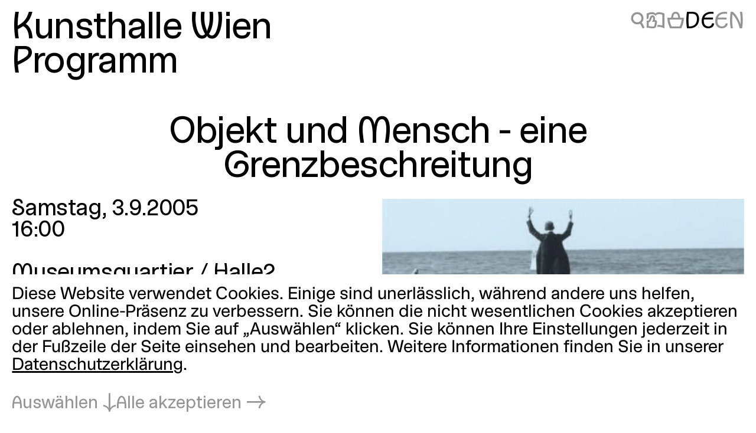

--- FILE ---
content_type: text/html; charset=utf-8
request_url: https://kunsthallewien.at/veranstaltung/objekt-und-mensch-eine-grenzbeschreitung-4/
body_size: 7592
content:
<!doctype html>
<html class="no-js preload" lang="de">
  <head>
    <meta charset="utf-8">
    <meta name="viewport" content="width=device-width, initial-scale=1, viewport-fit=cover">

    <link rel="preload" as="style" href="https://kunsthallewien.at/build/assets/main.css?v=96a075d3" /><link rel="stylesheet" href="https://kunsthallewien.at/build/assets/main.css?v=96a075d3" />
    <link rel="modulepreload" as="script" href="https://kunsthallewien.at/build/assets/main.js?v=f8997d86" /><link rel="modulepreload" as="script" href="https://kunsthallewien.at/build/assets/vendor/resize-start-stop.js?v=43ce77d3" /><link rel="modulepreload" as="script" href="https://kunsthallewien.at/build/assets/vendor/yewtillitees.js?v=68ea13a2" /><link rel="modulepreload" as="script" href="https://kunsthallewien.at/build/assets/vendor/lazysizes.js?v=41b6e8c3" /><link rel="modulepreload" as="script" href="https://kunsthallewien.at/build/assets/vendor/what-input.js?v=9a7a7f1f" /><link rel="modulepreload" as="script" href="https://kunsthallewien.at/build/assets/stats.js?v=7587f3a5" /><link rel="modulepreload" as="script" href="https://kunsthallewien.at/build/assets/vendor/shopify.js?v=e8855089" /><link rel="modulepreload" as="script" href="https://kunsthallewien.at/build/assets/vendor/pubsub.js?v=31791240" /><link rel="modulepreload" as="script" href="https://kunsthallewien.at/build/assets/vendor/lodash.js?v=501d196f" /><link rel="modulepreload" as="script" href="https://kunsthallewien.at/build/assets/vendor/alpine.js?v=1f0f3a49" /><link rel="modulepreload" as="script" href="https://kunsthallewien.at/build/assets/vendor/debounce.js?v=18073aea" /><link rel="modulepreload" as="script" href="https://kunsthallewien.at/build/assets/vendor/dlv.js?v=171587c6" /><link rel="modulepreload" as="script" href="https://kunsthallewien.at/build/assets/vendor/klaro.js?v=b17e0f35" /><link rel="modulepreload" as="script" href="https://kunsthallewien.at/build/assets/vendor/delegate-it.js?v=4f04b44e" /><script type="module" src="https://kunsthallewien.at/build/assets/main.js?v=f8997d86"></script>

    <script>
      document.documentElement.classList.remove('no-js');
      document.documentElement.classList.add('js');
      window['_data'] = {"env":"production","debug":false,"request":{"livePreview":false},"user":{"authenticated":false,"editor":false},"analytics":{"disabled":false,"cookieDomain":null,"matomo":{"siteId":"1","installationUrl":"https:\/\/stats.kunsthallewien.at\/","trackerUrl":"https:\/\/stats.kunsthallewien.at\/stats\/","scriptUrl":"https:\/\/stats.kunsthallewien.at\/stats\/js\/"}},"translations":{"routing":{"announce_page":"Navigiert zu: {title}","announce_url":"Neue Seite unter {url}"},"ui":{"nav":{"toggle":"Men\u00fc","toggle_open":"Schlie\u00dfen","aria":{"toggle":"Men\u00fc \u00f6ffnen","toggle_open":"Men\u00fc schlie\u00dfen"},"open_subnav":"Untermen\u00fc \u00f6ffnen: :title","close_subnav":"Untermen\u00fc schlie\u00dfen: :title"},"landmarks":{"main":"Hauptinhalt","header":"Kopfbereich","footer":"Fu\u00dfbereich","theme_selection":"Ansichtsauswahl","language_selection":"Sprachauswahl","skip_links":"Navigation \u00fcberspringen","locations":"Standorte","opening_hours":"\u00d6ffnungszeiten","table_of_contents":"Inhaltsverzeichnis","pagination":"Seitenauswahl"},"navs":{"main":"Hauptmen\u00fc","footer":"Sekund\u00e4rmen\u00fc","social":"Soziale Medien","legal":"Rechtliches","overlay":"Men\u00fc-Overlay"},"theme_selector":{"aria_label":"Ansicht wechseln: hell und dunkel","state_label":"{theme}","toggle_label":"{next}"},"skip_links":{"nav":"Zur Navigation springen","content":"Zum Inhalt springen","top":"Zur\u00fcck zum Anfang"},"routing":{"announce_page":"Navigiert zu: {title}","announce_url":"Neue Seite unter {url}"},"close":"Schlie\u00dfen","back":"Zur\u00fcck","toggle":{"inactive":"\u00d6ffnen","aktiv":"Schlie\u00dfen"},"list":{"show_more":"Mehr","show_all":"Alle","no_matching_results":"Keine passenden Ergebnisse gefunden","no_results":"Keine Ergebnisse gefunden"},"slideshow":{"prev_slide":"Vorherige Folie","next_slide":"N\u00e4chste Folie","go_to_slide":"Gehe zu Folie {index}","at_first_slide":"Dies ist die erste Folie","at_last_slide":"Dies ist die letzte Folie"},"lightbox":{"title":"Lightbox","open_in_lightbox":"In Lightbox \u00f6ffnen","open_file_in_lightbox":"In Lightbox \u00f6ffnen: :description"},"pagination":{"page_x":"Seite :page","summary":"Sie befinden sich auf Seite :current von :total","prev_page":"Vorherige Seite","next_page":"N\u00e4chste Seite"},"infinite_scroll":{"loading":"Lade mehr Ergebnisse...","error_loading":"Fehler beim Laden weiterer Ergebnisse","no_more_results":"Keine weiteren Ergebnisse"},"consent":{"modal_title":"Cookie-Einstellungen","modal_trigger":"Cookie-Einstellungen","embed":{"title":"Externer Inhalt","intro":"Dieser Inhalt wird von :service bereitgestellt und erfordert Ihre Zustimmung.","accept_once":"Inhalt laden","accept_always":"Inhalte von :service immer laden","open":"Ansehen auf :service"}}}},"routes":{"event_list":["\/programm","\/programm\\?:any","\/en\/programme","\/en\/programme\\?:any"],"exhibition_list":["\/ausstellungen","\/ausstellungen\\?:any","\/en\/exhibitions","\/en\/exhibitions\\?:any"],"media_list":["\/mitmachen-und-lernen\/medien","\/mitmachen-und-lernen\/medien\\?:any","\/en\/learning\/media","\/en\/learning\/media\\?:any"],"shop":["\/shop","\/shop\\?:any","\/en\/shop","\/en\/shop\\?:any"]}};
      window['shared'] = function(e,n=null){return['_data'].concat('string'==typeof e?e.split('.'):[]).reduce(function(e,t){return e===n||'object'!=typeof e||void 0===e[t]?n:e[t]},window)};
    </script>

    

    

    <script>
window.shopifyConfig = { url: 'kunsthallewien.myshopify.com', token: 'b5bbc48f3599460cdabfe9188b1c2569', apiVersion: '2026-04' };
</script>

    <link rel="icon" type="image/png" href="/build/manifest/favicon-96x96.png" sizes="96x96" />
<link rel="icon" type="image/svg+xml" href="/build/manifest/favicon.svg" />
<link rel="shortcut icon" href="/build/manifest/favicon.ico" sizes="32x32" />
<link rel="apple-touch-icon" sizes="180x180" href="/build/manifest/apple-touch-icon.png" />
<link rel="manifest" href="/build/manifest/site.webmanifest" />
<meta name="mobile-web-app-capable" content="yes">
<meta name="apple-mobile-web-app-capable" content="yes">
<meta name="application-name" content="Kunsthalle Wien" />
<meta name="apple-mobile-web-app-title" content="Kunsthalle Wien" />


    <meta name="csrf-token" content="RSWir0J1JNTpuQ4vg8yB2L1WXNKNPDK4XlxcApl9" />

    



<title>
	
		
			
				Objekt und Mensch - eine Grenzbeschreitung
			
			
			 – 
			Kunsthalle Wien
		
	
</title>



		<meta name="description" content="3.9.2005, 16:00">




	




	
		
			<link rel="alternate" hreflang="de" href="https://kunsthallewien.at/veranstaltung/objekt-und-mensch-eine-grenzbeschreitung-4">
		
			<link rel="alternate" hreflang="en" href="https://kunsthallewien.at/en">
		
	







	
		<link rel="canonical" href="https://kunsthallewien.at/veranstaltung/objekt-und-mensch-eine-grenzbeschreitung-4">
	



<meta property="og:site_name" content="Kunsthalle Wien">
<meta property="og:type" content="website">
<meta property="og:locale" content="de_AT">
<meta property="og:url" content="https://kunsthallewien.at/veranstaltung/objekt-und-mensch-eine-grenzbeschreitung-4">
<meta property="og:title" content="Objekt und Mensch - eine Grenzbeschreitung">
<meta property="og:description" content="3.9.2005, 16:00">



	<meta property="og:image" content="https://kunsthallewien.at/img/events/2005-09-objekt-und-mensch-eine-grenzbeschreitung-4/objekt-und-mensch-eine-grenzbeschreitu_1306.jpeg?w=1200">







	<script type="application/ld+json">
		{
			"@context": "https://schema.org",
			"@type": "BreadcrumbList",
			"itemListElement": [
				
					{
						"@type": "ListItem",
						"position": 1,
						"name": "Startseite",
						"item": "https://kunsthallewien.at"
					} ,
				
					{
						"@type": "ListItem",
						"position": 2,
						"name": "Programm",
						"item": "https://kunsthallewien.at/programm"
					} ,
				
					{
						"@type": "ListItem",
						"position": 3,
						"name": "Objekt und Mensch - eine Grenzbeschreitung",
						"item": "https://kunsthallewien.at/veranstaltung/objekt-und-mensch-eine-grenzbeschreitung-4"
					} 
				
			]
		}
	</script>




	<script type="application/ld+json">
		
			{
				"@context": "http://schema.org",
				"@type": "Organization",
				"name": "Kunsthalle Wien",
				"url": "https://kunsthallewien.at"
				,
					"logo": "/assets/logos/kunsthalle-favicon-96x96.png"
				
			}
		
	</script>



<script type="application/ld+json">
	{
		"@context": "https://schema.org",
		"@type": "WebSite",
		"url": "https://kunsthallewien.at",
		"name": "Kunsthalle Wien"
	}
</script>

  </head>
  <body
    class="view-event "
    data-env="production"
    data-view="event"
    
    x-data="navigation"
  >

    

    <section class="assistive-links" aria-label="Navigation überspringen" data-swup-morph="skip-links" data-swup-ignore>
      <a href="#content">Zum Inhalt springen</a>
    </section>

    

    <div class="layout">
      <div id="main" class="layout__main">
        <header id="header" class="layout__header">
          <div
	class="header"
	:class="{ 'header--nav-visible': visible, 'header--nav-hovered': hovered }"
	x-on:mouseleave="hideFromHover"
	x-on:keydown.escape="hide"
	x-trap.inert="visible"
>
	<div class="header__logo" x-on:mouseenter="showFromHover">
		<div class="logo">
	<a href="https://kunsthallewien.at">
		Kunsthalle Wien
	</a>
</div>

	</div>
	<div class="header__toggle">
		<button
	class="navigation-toggle"
	aria-controls="navigation-content"
	aria-haspopup="true"
	:aria-expanded="visible"
	x-on:click="toggle"
>
	<span class="navigation-toggle__label" aria-hidden="true">
		<span x-text="visible ? 'Schließen' : 'Menü'">Menü</span>
	</span>
	<span class="navigation-toggle__label" aria-hidden="false">
		<span x-text="visible ? 'Menü schließen' : 'Menü öffnen'">Menü öffnen</span>
	</span>
	<span class="navigation-toggle__icon icon-font" aria-hidden="true">
		<span x-text="visible ? '❌' : '🍔'">🍔</span>
	</span>
</button>

	</div>
	<nav
		id="navigation-content"
		class="header__nav"
		aria-label="Hauptmenü"
		aria-hidden="true"
		:aria-hidden="!visible"
	>
		<div>
			<div class="header__actions header__actions--in-nav">
				
	
	
	<a
		href="/suche"
		aria-label="Objekt und Mensch - eine Grenzbeschreitung"
		
		title="Suche"
		class="icon-font"
	>🔍</a>



	
	
	<a
		href="/besuch/leichte-sprache"
		aria-label="Objekt und Mensch - eine Grenzbeschreitung"
		
		title="Leichte Sprache"
		class="icon-font"
	>📖</a>




	
	

	<a
		href="/shop/warenkorb"
		aria-label="Warenkorb"
		
		title="Warenkorb"
		x-load x-data="shopifyCartStatus"
		class="icon-font"
		:class="{ 'is-highlighted': hasItems }"
	>
		<span x-text="hasItems ? '🧺' : '🗑'">🗑</span>
	</a>







<ul class="language-switcher">
	

		

			

			

			

			

			

			<!-- url final: /veranstaltung/objekt-und-mensch-eine-grenzbeschreitung-4 -->

			<li>
				<a
					rel="alternate"
					href="/veranstaltung/objekt-und-mensch-eine-grenzbeschreitung-4"
					hreflang="de"
					lang="de"
					data-abbr="DE"
					aria-current="true"
				>
					<span>Deutsch</span>
				</a>
			</li>
		

			

			
				
				
					
				
			

			

			

			

			<!-- url final: https://kunsthallewien.at/en -->

			<li>
				<a
					rel="alternate"
					href="https://kunsthallewien.at/en"
					hreflang="en"
					lang="en"
					data-abbr="EN"
					aria-current="false"
				>
					<span>English</span>
				</a>
			</li>
		

	
</ul>


			</div>
			<div id="" class="header__nav__main navigation-bar navigation-bar--header-columns">
				

  

    

			
				
			

			<section>

  <a
    href="/besuch"
    
  >
    Besuch
  </a>

  
		
		
    
    
      <button
        type="button"
        aria-controls="subnav-43702286-0a99-403c-a1c7-7a77e0b36e09"
        aria-haspopup="true"
        :aria-expanded="visibleSubnav === '43702286-0a99-403c-a1c7-7a77e0b36e09'"
        aria-label="Untermenü öffnen: Besuch"
        :aria-label="visibleSubnav === '43702286-0a99-403c-a1c7-7a77e0b36e09' ? 'Untermenü schließen: Besuch' : 'Untermenü öffnen: Besuch'"
        x-on:click="toggleSubnav('43702286-0a99-403c-a1c7-7a77e0b36e09')"
        x-data
      >
        <span x-text="visibleSubnav === '43702286-0a99-403c-a1c7-7a77e0b36e09' ? '⇡' : '⇣'">⇣</span>
      </button>

      <section x-data id="subnav-43702286-0a99-403c-a1c7-7a77e0b36e09" cloak x-show="visibleSubnav === '43702286-0a99-403c-a1c7-7a77e0b36e09'">
        
          <div>
            <a
              href="/besuch/offnungszeiten"
              
            >
              Öffnungszeiten
            </a>
          </div>
        
          <div>
            <a
              href="/besuch/anreise"
              
            >
              Anreise
            </a>
          </div>
        
          <div>
            <a
              href="/besuch/kontakt"
              
            >
              Kontakt
            </a>
          </div>
        
          <div>
            <a
              href="/besuch/eintrittspreise"
              
            >
              Eintrittspreise
            </a>
          </div>
        
          <div>
            <a
              href="/besuch/jahreskarte"
              
            >
              Jahreskarte
            </a>
          </div>
        
          <div>
            <a
              href="/besuch/barrierefreiheit"
              
            >
              Barrierefreiheit
            </a>
          </div>
        
          <div>
            <a
              href="/besuch/leichte-sprache"
              
            >
              Leichte Sprache
            </a>
          </div>
        
      </section>
    
  

</section>


    

  



  

    

			
				
			

			<section>

  <a
    href="/ausstellungen"
    
  >
    Ausstellungen
  </a>

  
		
		
    
    
  

</section>


    

  



  

    

			
				
			

			<section>

  <a
    href="/programm"
    
  >
    Programm
  </a>

  
		
		
    
    
  

</section>


    

  



  

    

			
				
			

			<section>

  <a
    href="/ueber-uns"
    
  >
    Über uns
  </a>

  
		
		
    
    
      <button
        type="button"
        aria-controls="subnav-80c23bc2-f85b-4055-a6d0-f5675d90ff06"
        aria-haspopup="true"
        :aria-expanded="visibleSubnav === '80c23bc2-f85b-4055-a6d0-f5675d90ff06'"
        aria-label="Untermenü öffnen: Über uns"
        :aria-label="visibleSubnav === '80c23bc2-f85b-4055-a6d0-f5675d90ff06' ? 'Untermenü schließen: Über uns' : 'Untermenü öffnen: Über uns'"
        x-on:click="toggleSubnav('80c23bc2-f85b-4055-a6d0-f5675d90ff06')"
        x-data
      >
        <span x-text="visibleSubnav === '80c23bc2-f85b-4055-a6d0-f5675d90ff06' ? '⇡' : '⇣'">⇣</span>
      </button>

      <section x-data id="subnav-80c23bc2-f85b-4055-a6d0-f5675d90ff06" cloak x-show="visibleSubnav === '80c23bc2-f85b-4055-a6d0-f5675d90ff06'">
        
          <div>
            <a
              href="/ueber-uns/mission"
              
            >
              Mission
            </a>
          </div>
        
          <div>
            <a
              href="/ueber-uns/geschichte"
              
            >
              Geschichte
            </a>
          </div>
        
          <div>
            <a
              href="/ueber-uns/publikationen"
              
            >
              Publikationen
            </a>
          </div>
        
          <div>
            <a
              href="/ueber-uns/nachhaltigkeit"
              
            >
              Nachhaltigkeit
            </a>
          </div>
        
          <div>
            <a
              href="/ueber-uns/unterstuetzerinnen"
              
            >
              Unterstützer*innen
            </a>
          </div>
        
          <div>
            <a
              href="/ueber-uns/team"
              
            >
              Team
            </a>
          </div>
        
      </section>
    
  

</section>


    

  



  

    

			
				
			

			<section>

  <a
    href="/mitmachen-und-lernen"
    
  >
    Mitmachen & Lernen
  </a>

  
		
		
    
    
      <button
        type="button"
        aria-controls="subnav-acc9138d-c043-424b-8d19-634a5a6202f6"
        aria-haspopup="true"
        :aria-expanded="visibleSubnav === 'acc9138d-c043-424b-8d19-634a5a6202f6'"
        aria-label="Untermenü öffnen: Mitmachen & Lernen"
        :aria-label="visibleSubnav === 'acc9138d-c043-424b-8d19-634a5a6202f6' ? 'Untermenü schließen: Mitmachen & Lernen' : 'Untermenü öffnen: Mitmachen & Lernen'"
        x-on:click="toggleSubnav('acc9138d-c043-424b-8d19-634a5a6202f6')"
        x-data
      >
        <span x-text="visibleSubnav === 'acc9138d-c043-424b-8d19-634a5a6202f6' ? '⇡' : '⇣'">⇣</span>
      </button>

      <section x-data id="subnav-acc9138d-c043-424b-8d19-634a5a6202f6" cloak x-show="visibleSubnav === 'acc9138d-c043-424b-8d19-634a5a6202f6'">
        
          <div>
            <a
              href="/mitmachen-und-lernen/fuehrungen"
              
            >
              Führungen
            </a>
          </div>
        
          <div>
            <a
              href="/mitmachen-und-lernen/workshops"
              
            >
              Workshops
            </a>
          </div>
        
          <div>
            <a
              href="/mitmachen-und-lernen/inklusion"
              
            >
              Inklusion
            </a>
          </div>
        
          <div>
            <a
              href="/mitmachen-und-lernen/kinder-und-familien"
              
            >
              Kinder & Familien
            </a>
          </div>
        
          <div>
            <a
              href="/mitmachen-und-lernen/schulklassen"
              
            >
              Schulklassen
            </a>
          </div>
        
          <div>
            <a
              href="/mitmachen-und-lernen/community-projekte"
              
            >
              Community Projekte
            </a>
          </div>
        
          <div>
            <a
              href="/mitmachen-und-lernen/medien"
              
            >
              Medien
            </a>
          </div>
        
      </section>
    
  

</section>


    

  



  

    

			
				
			

			<section>

  <a
    href="/kunsthalle-wien-club"
    
  >
    Club
  </a>

  
		
		
    
    
  

</section>


    

  



  

    

			
				
			

			<section>

  <a
    href="/shop"
    
  >
    Shop
  </a>

  
		
		
    
    
  

</section>


    

  



			</div>
			<div class="header__nav__secondary navigation-bar navigation-bar--header-columns">
				

  

    

			
				
			

			<section>

  <a
    href="/besuch/kontakt"
    
  >
    Kontakt
  </a>

  

</section>


    

  



  

    

			
				
			

			<section>

  <a
    href="/newsletter"
    
  >
    Newsletter
  </a>

  

</section>


    

  



  

    

			
				
			

			<section>

  <a
    href="/sitemap"
    
  >
    Sitemap
  </a>

  

</section>


    

  



  

    

			
				
			

			<section>

  <a
    href="/presse"
    
  >
    Presse
  </a>

  

</section>


    

  



  

    

			
				
			

			<section>

  <a
    href="/jobs"
    
  >
    Jobs
  </a>

  

</section>


    

  



			</div>
		</div>
	</nav>
	<div class="header__actions header__actions--in-header">
		
	
	
	<a
		href="/suche"
		aria-label="Objekt und Mensch - eine Grenzbeschreitung"
		
		title="Suche"
		class="icon-font"
	>🔍</a>



	
	
	<a
		href="/besuch/leichte-sprache"
		aria-label="Objekt und Mensch - eine Grenzbeschreitung"
		
		title="Leichte Sprache"
		class="icon-font"
	>📖</a>




	
	

	<a
		href="/shop/warenkorb"
		aria-label="Warenkorb"
		
		title="Warenkorb"
		x-load x-data="shopifyCartStatus"
		class="icon-font"
		:class="{ 'is-highlighted': hasItems }"
	>
		<span x-text="hasItems ? '🧺' : '🗑'">🗑</span>
	</a>







<ul class="language-switcher">
	

		

			

			

			

			

			

			<!-- url final: /veranstaltung/objekt-und-mensch-eine-grenzbeschreitung-4 -->

			<li>
				<a
					rel="alternate"
					href="/veranstaltung/objekt-und-mensch-eine-grenzbeschreitung-4"
					hreflang="de"
					lang="de"
					data-abbr="DE"
					aria-current="true"
				>
					<span>Deutsch</span>
				</a>
			</li>
		

			

			
				
				
					
				
			

			

			

			

			<!-- url final: https://kunsthallewien.at/en -->

			<li>
				<a
					rel="alternate"
					href="https://kunsthallewien.at/en"
					hreflang="en"
					lang="en"
					data-abbr="EN"
					aria-current="false"
				>
					<span>English</span>
				</a>
			</li>
		

	
</ul>


	</div>
	
		<div class="header__breadcrumbs">
			
  
    <a href="/programm">Programm</a>
  

		</div>
	
</div>

        </header>
        <div id="nav" class="layout__nav page-transition-fade">
          
        </div>
        <main id="content" class="layout__content page-transition-fade">
          

<article class="item event">

  <header class="item__header">
    <h1 class="item__title">
      
        Objekt und Mensch - eine Grenzbeschreitung
      
    </h1>
  </header>

  <div class="item__meta">
    <div class="item__meta__inner">

      <div class="item__date">
        <h2>Datum und Uhrzeit</h2>
        <div>
          
            Samstag,
          
          3.9.2005
        </div>
        
          <div>
            16:00
          </div>
        
        
      </div>

      
        <div class="item__location">
          <h2>Ort</h2>
          

  
  

  

  
    <p>Museumsquartier / Halle2</p>
  

  



        </div>
      

      <div class="item__categories">
        <div>
          Führung
        </div>
        <div>
          
        </div>
      </div>

    </div>
  </div>

  <div class="item__cover">
    
      







  
  
  
  
  <figure class="figure media" data-orientation="portrait" style="--ratio:0.99667774086379;">
    
      <a href="/assets/events/2005-09-objekt-und-mensch-eine-grenzbeschreitung-4/objekt-und-mensch-eine-grenzbeschreitu_1306.jpeg" data-lightbox-media="/assets/events/2005-09-objekt-und-mensch-eine-grenzbeschreitung-4/objekt-und-mensch-eine-grenzbeschreitu_1306.jpeg" data-lightbox-ratio="0.99667774086379" aria-label="In Lightbox öffnen: objekt-und-mensch-eine-grenzbeschreitu_1306.jpeg">
    
    
      





























  
    <div class="ratio-container" style="--ratio:0.99667774086379;" data-type="jpeg">
  

  
  
    <img
      src="[data-uri]"
      alt=""
      key="lqip-/assets/events/2005-09-objekt-und-mensch-eine-grenzbeschreitung-4/objekt-und-mensch-eine-grenzbeschreitu_1306.jpeg"
      class="lazylqip"
      style="--ratio: 0.99667774086379; object-position: 50% 50%;"
      aria-hidden="true"
    />
  

  <picture key="picture-/assets/events/2005-09-objekt-und-mensch-eine-grenzbeschreitung-4/objekt-und-mensch-eine-grenzbeschreitu_1306.jpeg">

    
    

      

        
        

        <source
          data-srcset="/img/asset/YXNzZXRzL2V2ZW50cy8yMDA1LTA5LW9iamVrdC11bmQtbWVuc2NoLWVpbmUtZ3JlbnpiZXNjaHJlaXR1bmctNC9vYmpla3QtdW5kLW1lbnNjaC1laW5lLWdyZW56YmVzY2hyZWl0dV8xMzA2LmpwZWc/objekt-und-mensch-eine-grenzbeschreitu_1306.jpeg?fm=webp&w=300&q=90 300w,/img/asset/YXNzZXRzL2V2ZW50cy8yMDA1LTA5LW9iamVrdC11bmQtbWVuc2NoLWVpbmUtZ3JlbnpiZXNjaHJlaXR1bmctNC9vYmpla3QtdW5kLW1lbnNjaC1laW5lLWdyZW56YmVzY2hyZWl0dV8xMzA2LmpwZWc/objekt-und-mensch-eine-grenzbeschreitu_1306.jpeg?fm=webp&w=600&q=90 600w"
           type="image/webp"
        >
      

        
        

        <source
          data-srcset="/img/asset/YXNzZXRzL2V2ZW50cy8yMDA1LTA5LW9iamVrdC11bmQtbWVuc2NoLWVpbmUtZ3JlbnpiZXNjaHJlaXR1bmctNC9vYmpla3QtdW5kLW1lbnNjaC1laW5lLWdyZW56YmVzY2hyZWl0dV8xMzA2LmpwZWc/objekt-und-mensch-eine-grenzbeschreitu_1306.jpeg?w=300&q=85 300w,/img/asset/YXNzZXRzL2V2ZW50cy8yMDA1LTA5LW9iamVrdC11bmQtbWVuc2NoLWVpbmUtZ3JlbnpiZXNjaHJlaXR1bmctNC9vYmpla3QtdW5kLW1lbnNjaC1laW5lLWdyZW56YmVzY2hyZWl0dV8xMzA2LmpwZWc/objekt-und-mensch-eine-grenzbeschreitu_1306.jpeg?w=600&q=85 600w"
          
        >
      

      
      

      <img
        src="/img/asset/YXNzZXRzL2V2ZW50cy8yMDA1LTA5LW9iamVrdC11bmQtbWVuc2NoLWVpbmUtZ3JlbnpiZXNjaHJlaXR1bmctNC9vYmpla3QtdW5kLW1lbnNjaC1laW5lLWdyZW56YmVzY2hyZWl0dV8xMzA2LmpwZWc/objekt-und-mensch-eine-grenzbeschreitu_1306.jpeg?w=600&fm=&q="
        srcset="[data-uri]"
        width="600"
        height="602"
        alt=""
        key="img-/assets/events/2005-09-objekt-und-mensch-eine-grenzbeschreitung-4/objekt-und-mensch-eine-grenzbeschreitu_1306.jpeg"
        class="lazyload  portrait"
        style="--ratio: 0.99667774086379; object-position: 50% 50%;"
        data-aspectratio="0.99667774086379"
        sizes="auto"
      >

    

  </picture>

  
      </div>
  



    
    
      <template data-lightbox-content>
        
          





























  
    <div class="ratio-container" style="--ratio:0.99667774086379;" data-type="jpeg">
  

  
  
    <img
      src="[data-uri]"
      alt=""
      key="lqip-/assets/events/2005-09-objekt-und-mensch-eine-grenzbeschreitung-4/objekt-und-mensch-eine-grenzbeschreitu_1306.jpeg"
      class="lazylqip"
      style="--ratio: 0.99667774086379; object-position: 50% 50%;"
      aria-hidden="true"
    />
  

  <picture key="picture-/assets/events/2005-09-objekt-und-mensch-eine-grenzbeschreitung-4/objekt-und-mensch-eine-grenzbeschreitu_1306.jpeg">

    
    

      

        
        

        <source
          data-srcset="/img/asset/YXNzZXRzL2V2ZW50cy8yMDA1LTA5LW9iamVrdC11bmQtbWVuc2NoLWVpbmUtZ3JlbnpiZXNjaHJlaXR1bmctNC9vYmpla3QtdW5kLW1lbnNjaC1laW5lLWdyZW56YmVzY2hyZWl0dV8xMzA2LmpwZWc/objekt-und-mensch-eine-grenzbeschreitu_1306.jpeg?w=300&q=90 300w,/img/asset/YXNzZXRzL2V2ZW50cy8yMDA1LTA5LW9iamVrdC11bmQtbWVuc2NoLWVpbmUtZ3JlbnpiZXNjaHJlaXR1bmctNC9vYmpla3QtdW5kLW1lbnNjaC1laW5lLWdyZW56YmVzY2hyZWl0dV8xMzA2LmpwZWc/objekt-und-mensch-eine-grenzbeschreitu_1306.jpeg?w=600&q=90 600w"
          
        >
      

      
      

      <img
        src="/img/asset/YXNzZXRzL2V2ZW50cy8yMDA1LTA5LW9iamVrdC11bmQtbWVuc2NoLWVpbmUtZ3JlbnpiZXNjaHJlaXR1bmctNC9vYmpla3QtdW5kLW1lbnNjaC1laW5lLWdyZW56YmVzY2hyZWl0dV8xMzA2LmpwZWc/objekt-und-mensch-eine-grenzbeschreitu_1306.jpeg?w=600&fm=&q="
        srcset="[data-uri]"
        width="600"
        height="602"
        alt=""
        key="img-/assets/events/2005-09-objekt-und-mensch-eine-grenzbeschreitung-4/objekt-und-mensch-eine-grenzbeschreitu_1306.jpeg"
        class="lazyload  portrait"
        style="--ratio: 0.99667774086379; object-position: 50% 50%;"
        data-aspectratio="0.99667774086379"
        sizes="auto"
      >

    

  </picture>

  
      </div>
  



        
      </template>
      </a>
    
    
      </a>
    
    
  </figure>


    
  </div>

  <div class="item__media">
    

  <div class="media-stack">
    
      







  
  
  
  
  <figure class="figure media" data-orientation="portrait" style="--ratio:0.99667774086379;">
    
      <a href="/assets/events/2005-09-objekt-und-mensch-eine-grenzbeschreitung-4/objekt-und-mensch-eine-grenzbeschreitu_1306.jpeg" data-lightbox-media="/assets/events/2005-09-objekt-und-mensch-eine-grenzbeschreitung-4/objekt-und-mensch-eine-grenzbeschreitu_1306.jpeg" data-lightbox-ratio="0.99667774086379" aria-label="In Lightbox öffnen: objekt-und-mensch-eine-grenzbeschreitu_1306.jpeg">
    
    
      





























  
    <div class="ratio-container" style="--ratio:0.99667774086379;" data-type="jpeg">
  

  
  
    <img
      src="[data-uri]"
      alt=""
      key="lqip-/assets/events/2005-09-objekt-und-mensch-eine-grenzbeschreitung-4/objekt-und-mensch-eine-grenzbeschreitu_1306.jpeg"
      class="lazylqip"
      style="--ratio: 0.99667774086379; object-position: 50% 50%;"
      aria-hidden="true"
    />
  

  <picture key="picture-/assets/events/2005-09-objekt-und-mensch-eine-grenzbeschreitung-4/objekt-und-mensch-eine-grenzbeschreitu_1306.jpeg">

    
    

      

        
        

        <source
          data-srcset="/img/asset/YXNzZXRzL2V2ZW50cy8yMDA1LTA5LW9iamVrdC11bmQtbWVuc2NoLWVpbmUtZ3JlbnpiZXNjaHJlaXR1bmctNC9vYmpla3QtdW5kLW1lbnNjaC1laW5lLWdyZW56YmVzY2hyZWl0dV8xMzA2LmpwZWc/objekt-und-mensch-eine-grenzbeschreitu_1306.jpeg?w=300&q=90 300w,/img/asset/YXNzZXRzL2V2ZW50cy8yMDA1LTA5LW9iamVrdC11bmQtbWVuc2NoLWVpbmUtZ3JlbnpiZXNjaHJlaXR1bmctNC9vYmpla3QtdW5kLW1lbnNjaC1laW5lLWdyZW56YmVzY2hyZWl0dV8xMzA2LmpwZWc/objekt-und-mensch-eine-grenzbeschreitu_1306.jpeg?w=600&q=90 600w"
          
        >
      

      
      

      <img
        src="/img/asset/YXNzZXRzL2V2ZW50cy8yMDA1LTA5LW9iamVrdC11bmQtbWVuc2NoLWVpbmUtZ3JlbnpiZXNjaHJlaXR1bmctNC9vYmpla3QtdW5kLW1lbnNjaC1laW5lLWdyZW56YmVzY2hyZWl0dV8xMzA2LmpwZWc/objekt-und-mensch-eine-grenzbeschreitu_1306.jpeg?w=600&fm=&q="
        srcset="[data-uri]"
        width="600"
        height="602"
        alt=""
        key="img-/assets/events/2005-09-objekt-und-mensch-eine-grenzbeschreitung-4/objekt-und-mensch-eine-grenzbeschreitu_1306.jpeg"
        class="lazyload  portrait"
        style="--ratio: 0.99667774086379; object-position: 50% 50%;"
        data-aspectratio="0.99667774086379"
        sizes="auto"
      >

    

  </picture>

  
      </div>
  



    
    
      <template data-lightbox-content>
        
          





























  
    <div class="ratio-container" style="--ratio:0.99667774086379;" data-type="jpeg">
  

  
  
    <img
      src="[data-uri]"
      alt=""
      key="lqip-/assets/events/2005-09-objekt-und-mensch-eine-grenzbeschreitung-4/objekt-und-mensch-eine-grenzbeschreitu_1306.jpeg"
      class="lazylqip"
      style="--ratio: 0.99667774086379; object-position: 50% 50%;"
      aria-hidden="true"
    />
  

  <picture key="picture-/assets/events/2005-09-objekt-und-mensch-eine-grenzbeschreitung-4/objekt-und-mensch-eine-grenzbeschreitu_1306.jpeg">

    
    

      

        
        

        <source
          data-srcset="/img/asset/YXNzZXRzL2V2ZW50cy8yMDA1LTA5LW9iamVrdC11bmQtbWVuc2NoLWVpbmUtZ3JlbnpiZXNjaHJlaXR1bmctNC9vYmpla3QtdW5kLW1lbnNjaC1laW5lLWdyZW56YmVzY2hyZWl0dV8xMzA2LmpwZWc/objekt-und-mensch-eine-grenzbeschreitu_1306.jpeg?w=300&q=90 300w,/img/asset/YXNzZXRzL2V2ZW50cy8yMDA1LTA5LW9iamVrdC11bmQtbWVuc2NoLWVpbmUtZ3JlbnpiZXNjaHJlaXR1bmctNC9vYmpla3QtdW5kLW1lbnNjaC1laW5lLWdyZW56YmVzY2hyZWl0dV8xMzA2LmpwZWc/objekt-und-mensch-eine-grenzbeschreitu_1306.jpeg?w=600&q=90 600w"
          
        >
      

      
      

      <img
        src="/img/asset/YXNzZXRzL2V2ZW50cy8yMDA1LTA5LW9iamVrdC11bmQtbWVuc2NoLWVpbmUtZ3JlbnpiZXNjaHJlaXR1bmctNC9vYmpla3QtdW5kLW1lbnNjaC1laW5lLWdyZW56YmVzY2hyZWl0dV8xMzA2LmpwZWc/objekt-und-mensch-eine-grenzbeschreitu_1306.jpeg?w=600&fm=&q="
        srcset="[data-uri]"
        width="600"
        height="602"
        alt=""
        key="img-/assets/events/2005-09-objekt-und-mensch-eine-grenzbeschreitung-4/objekt-und-mensch-eine-grenzbeschreitu_1306.jpeg"
        class="lazyload  portrait"
        style="--ratio: 0.99667774086379; object-position: 50% 50%;"
        data-aspectratio="0.99667774086379"
        sizes="auto"
      >

    

  </picture>

  
      </div>
  



        
      </template>
      </a>
    
    
      </a>
    
    
  </figure>


    
  </div>



  </div>

  <div class="item__main">
    <div class="item__text">
      <div class="rich-text">
        <p>Themenführung: &quot;Das unmögliche Theater - Performativität im Werk von Pawel Althamer, Tadeusz Kantor, Katarzyna Kozyra, Robert Kusmirowski und Artur Zmijewski.&quot;</p><p>Im Rahmen der Ausstellung Das unmögliche Theater<br>08. Juli - 03. November 2005</p>
      </div>
    </div>
  </div>

  

  

</article>

        </main>
      </div>
      <footer id="footer" class="layout__footer page-transition-fade">
        

<div class="footer">
    <p class="footer__contact">
        Kunsthalle Wien<br>
         <a href="&#109;a&#x69;l&#x74;&#111;:o&#x66;&#x66;&#105;c&#x65;&#64;&#x6b;&#x75;&#x6e;&#x73;&#x74;h&#97;l&#x6c;e&#119;ien&#x2e;&#x61;&#116;"><span class="email-segment">office@</span><span class="email-segment">kunsthallewien.at</span></a><br> 
         <a href="tel:+43-1-521890">+43-1-52189-0</a><br> 
    </p>
    <div class="footer__info">
        <section class="footer__locations" aria-label="Standorte">
          
              <p>
                  

                  
                      <a href="https://maps.app.goo.gl/U2jgsZjKf1Zp9L5p7" target="_blank">
                  
                      Kunsthalle Wien
                      <span class="word-break-stack">
                        <span>Museumsquartier</span>
                        
                          <span aria-hidden="true" data-content="Karlsplatz"></span>
                        
                      </span>
                      <br>
                      Museumsplatz 1<br>1070 Wien
                  
                      </a>
                  
              </p>
          
              <p>
                  

                  
                      <a href="https://maps.app.goo.gl/ELadHhiZCBV7bJr18" target="_blank">
                  
                      Kunsthalle Wien
                      <span class="word-break-stack">
                        <span>Karlsplatz</span>
                        
                          <span aria-hidden="true" data-content="Museumsquartier"></span>
                        
                      </span>
                      <br>
                      Treitlstraße 2<br>1040 Wien
                  
                      </a>
                  
              </p>
          
        </section>
        <section class="footer__hours" aria-label="Öffnungszeiten">
          

<div class="opening-hours opening-hours--grouped" data-size="medium">

	<dl>

		

			
				<div>
					<dt>
						
							Di–So
						
					</dt>
					
						<dd>10:00–18:00</dd>
					
				</div>
			
				<div>
					<dt>
						
							Do
						
					</dt>
					
						<dd>10:00–20:00</dd>
					
				</div>
			

		

	</dl>

	
</div>

        </section>
    </div>
    <div class="footer__nav">
        <nav data-nav="footer" aria-label="Sekundärmenü">
            

  

    

			
				
			

			<section>

  <a
    href="/besuch/kontakt"
    
  >
    Kontakt
  </a>

  

</section>


    

  



  

    

			
				
			

			<section>

  <a
    href="/newsletter"
    
  >
    Newsletter
  </a>

  

</section>


    

  



  

    

			
				
			

			<section>

  <a
    href="/sitemap"
    
  >
    Sitemap
  </a>

  

</section>


    

  



  

    

			
				
			

			<section>

  <a
    href="/presse"
    
  >
    Presse
  </a>

  

</section>


    

  



  

    

			
				
			

			<section>

  <a
    href="/jobs"
    
  >
    Jobs
  </a>

  

</section>


    

  



        </nav>
        <nav data-nav="social" aria-label="Soziale Medien">
            

  

    

			
				
			

			<section>

  <a
    href="https://www.facebook.com/kunsthallewien"
    
        target="_blank"
        rel="noopener"
    
  >
    Facebook
  </a>

  

</section>


    

  



  

    

			
				
			

			<section>

  <a
    href="https://www.instagram.com/kunsthallewien/"
    
        target="_blank"
        rel="noopener"
    
  >
    Instagram
  </a>

  

</section>


    

  



  

    

			
				
			

			<section>

  <a
    href="https://www.linkedin.com/company/kunsthalle-wien-swk"
    
        target="_blank"
        rel="noopener"
    
  >
    LinkedIn
  </a>

  

</section>


    

  



  

    

			
				
			

			<section>

  <a
    href="https://soundcloud.com/kunsthallewien"
    
        target="_blank"
        rel="noopener"
    
  >
    Soundcloud
  </a>

  

</section>


    

  



  

    

			
				
			

			<section>

  <a
    href="https://www.youtube.com/user/KunsthalleVienna"
    
        target="_blank"
        rel="noopener"
    
  >
    YouTube
  </a>

  

</section>


    

  



        </nav>
        <nav data-nav="legal" aria-label="Rechtliches">
            

  

    

			
				
			

			<section>

  <a
    href="/rechtliches/impressum"
    
  >
    Impressum
  </a>

  

</section>


    

  



  

    

			
				
			

			<section>

  <a
    href="/rechtliches/datenschutzerklaerung"
    
  >
    Datenschutz­­erklärung
  </a>

  

</section>


    

  



  

    

			
				
			

			<section>

  <a
    href="/rechtliches/barrierefreiheitserklaerung"
    
  >
    Barriere­freiheits­­erklärung
  </a>

  

</section>


    

  



  

    

			
				
			

			<section>

  <a
    href="/rechtliches/agb"
    
  >
    AGB
  </a>

  

</section>


    

  



  

    

			
				
			

			<section>

  <a
    href="/rechtliches/versand"
    
  >
    Versand
  </a>

  

</section>


    

  



  

    

			
				
			

			<section>

  <a
    href="/rechtliches/widerruf"
    
  >
    Widerruf
  </a>

  

</section>


    

  



            <button type="button" data-consent-modal>Cookie-Einstellungen</button>
        </nav>
    </div>
    <a href="#top" class="footer__top">
        Zurück zum Anfang
    </a>
</div>

      </footer>
    </div>

    

    <section
  class="lightbox"
  x-data="lightbox"
  x-load
  x-on:click.window="maybeOpenMedia"
  x-on:click.outside="hide()"
  x-on:keydown.escape="hide()"
  x-trap.inert.noscroll="open"
  aria-hidden="true" :aria-hidden="!open"
  data-highres-images
>
  <header class="lightbox__header">
    <h2 class="lightbox__title">Lightbox</h2>
    <button class="lightbox__close" @click="hide()" aria-label="Schließen">❌</button>
  </header>
  <div class="lightbox__slideshow">
    <div
      class="slideshow slideshow--full slideshow--contain swiper"
      :class="{ 'is-setup': setup }"
      data-cloak
      :data-cloak="setup"
      :data-current-slide-type="type"
      :data-current-slide-interactive="interactive"
      x-data="slideshow"
      x-load
      x-on:lightbox-update.window="update()"
      x-on:lightbox-open.window="slideTo($event.detail)"
    >
      <div class="swiper-wrapper slideshow__slides">
        <template x-for="{ content, ratio } in lightboxSlides">
          <div class="swiper-slide slideshow__slide lightbox__slide">
            <figure class="lightbox__media figure" :style="'--ratio:' + ratio" x-html="content"></figure>
          </div>
        </template>
      </div>
      <button class="slideshow__nav" data-direction="prev" x-ref="prev" aria-label="ui.slideshow.previous_slide">
        <span>⇠</span>
      </button>
      <button class="slideshow__nav" data-direction="next" x-ref="next" aria-label="Nächste Folie">
        <span>⇢</span>
      </button>
    </div>
  </div>
</section>


    

    <div class="env-indicator" data-env="production" aria-hidden="true"></div>

    

    
  <div
    class="grid-overlay"
    x-data="{ visible: false, toggle() { this.visible = !this.visible; localStorage.setItem('grid', this.visible || ''); } }"
    x-init="visible = !!localStorage.getItem('grid')"
    @keydown.window.shift.g="toggle"
    data-cloak
    hidden
    :hidden="!visible ? 'hidden' : false"
  >
  <template x-for="i in 12"><div></div></template>
</div>



    

    

  </body>
</html>


--- FILE ---
content_type: text/html; charset=utf-8
request_url: https://kunsthallewien.at/veranstaltung/objekt-und-mensch-eine-grenzbeschreitung-4/
body_size: 8510
content:
<!doctype html>
<html class="no-js preload" lang="de">
  <head>
    <meta charset="utf-8">
    <meta name="viewport" content="width=device-width, initial-scale=1, viewport-fit=cover">

    <link rel="preload" as="style" href="https://kunsthallewien.at/build/assets/main.css?v=96a075d3" /><link rel="stylesheet" href="https://kunsthallewien.at/build/assets/main.css?v=96a075d3" />
    <link rel="modulepreload" as="script" href="https://kunsthallewien.at/build/assets/main.js?v=f8997d86" /><link rel="modulepreload" as="script" href="https://kunsthallewien.at/build/assets/vendor/resize-start-stop.js?v=43ce77d3" /><link rel="modulepreload" as="script" href="https://kunsthallewien.at/build/assets/vendor/yewtillitees.js?v=68ea13a2" /><link rel="modulepreload" as="script" href="https://kunsthallewien.at/build/assets/vendor/lazysizes.js?v=41b6e8c3" /><link rel="modulepreload" as="script" href="https://kunsthallewien.at/build/assets/vendor/what-input.js?v=9a7a7f1f" /><link rel="modulepreload" as="script" href="https://kunsthallewien.at/build/assets/stats.js?v=7587f3a5" /><link rel="modulepreload" as="script" href="https://kunsthallewien.at/build/assets/vendor/shopify.js?v=e8855089" /><link rel="modulepreload" as="script" href="https://kunsthallewien.at/build/assets/vendor/pubsub.js?v=31791240" /><link rel="modulepreload" as="script" href="https://kunsthallewien.at/build/assets/vendor/lodash.js?v=501d196f" /><link rel="modulepreload" as="script" href="https://kunsthallewien.at/build/assets/vendor/alpine.js?v=1f0f3a49" /><link rel="modulepreload" as="script" href="https://kunsthallewien.at/build/assets/vendor/debounce.js?v=18073aea" /><link rel="modulepreload" as="script" href="https://kunsthallewien.at/build/assets/vendor/dlv.js?v=171587c6" /><link rel="modulepreload" as="script" href="https://kunsthallewien.at/build/assets/vendor/klaro.js?v=b17e0f35" /><link rel="modulepreload" as="script" href="https://kunsthallewien.at/build/assets/vendor/delegate-it.js?v=4f04b44e" /><script type="module" src="https://kunsthallewien.at/build/assets/main.js?v=f8997d86"></script>

    <script>
      document.documentElement.classList.remove('no-js');
      document.documentElement.classList.add('js');
      window['_data'] = {"env":"production","debug":false,"request":{"livePreview":false},"user":{"authenticated":false,"editor":false},"analytics":{"disabled":false,"cookieDomain":null,"matomo":{"siteId":"1","installationUrl":"https:\/\/stats.kunsthallewien.at\/","trackerUrl":"https:\/\/stats.kunsthallewien.at\/stats\/","scriptUrl":"https:\/\/stats.kunsthallewien.at\/stats\/js\/"}},"translations":{"routing":{"announce_page":"Navigiert zu: {title}","announce_url":"Neue Seite unter {url}"},"ui":{"nav":{"toggle":"Men\u00fc","toggle_open":"Schlie\u00dfen","aria":{"toggle":"Men\u00fc \u00f6ffnen","toggle_open":"Men\u00fc schlie\u00dfen"},"open_subnav":"Untermen\u00fc \u00f6ffnen: :title","close_subnav":"Untermen\u00fc schlie\u00dfen: :title"},"landmarks":{"main":"Hauptinhalt","header":"Kopfbereich","footer":"Fu\u00dfbereich","theme_selection":"Ansichtsauswahl","language_selection":"Sprachauswahl","skip_links":"Navigation \u00fcberspringen","locations":"Standorte","opening_hours":"\u00d6ffnungszeiten","table_of_contents":"Inhaltsverzeichnis","pagination":"Seitenauswahl"},"navs":{"main":"Hauptmen\u00fc","footer":"Sekund\u00e4rmen\u00fc","social":"Soziale Medien","legal":"Rechtliches","overlay":"Men\u00fc-Overlay"},"theme_selector":{"aria_label":"Ansicht wechseln: hell und dunkel","state_label":"{theme}","toggle_label":"{next}"},"skip_links":{"nav":"Zur Navigation springen","content":"Zum Inhalt springen","top":"Zur\u00fcck zum Anfang"},"routing":{"announce_page":"Navigiert zu: {title}","announce_url":"Neue Seite unter {url}"},"close":"Schlie\u00dfen","back":"Zur\u00fcck","toggle":{"inactive":"\u00d6ffnen","aktiv":"Schlie\u00dfen"},"list":{"show_more":"Mehr","show_all":"Alle","no_matching_results":"Keine passenden Ergebnisse gefunden","no_results":"Keine Ergebnisse gefunden"},"slideshow":{"prev_slide":"Vorherige Folie","next_slide":"N\u00e4chste Folie","go_to_slide":"Gehe zu Folie {index}","at_first_slide":"Dies ist die erste Folie","at_last_slide":"Dies ist die letzte Folie"},"lightbox":{"title":"Lightbox","open_in_lightbox":"In Lightbox \u00f6ffnen","open_file_in_lightbox":"In Lightbox \u00f6ffnen: :description"},"pagination":{"page_x":"Seite :page","summary":"Sie befinden sich auf Seite :current von :total","prev_page":"Vorherige Seite","next_page":"N\u00e4chste Seite"},"infinite_scroll":{"loading":"Lade mehr Ergebnisse...","error_loading":"Fehler beim Laden weiterer Ergebnisse","no_more_results":"Keine weiteren Ergebnisse"},"consent":{"modal_title":"Cookie-Einstellungen","modal_trigger":"Cookie-Einstellungen","embed":{"title":"Externer Inhalt","intro":"Dieser Inhalt wird von :service bereitgestellt und erfordert Ihre Zustimmung.","accept_once":"Inhalt laden","accept_always":"Inhalte von :service immer laden","open":"Ansehen auf :service"}}}},"routes":{"event_list":["\/programm","\/programm\\?:any","\/en\/programme","\/en\/programme\\?:any"],"exhibition_list":["\/ausstellungen","\/ausstellungen\\?:any","\/en\/exhibitions","\/en\/exhibitions\\?:any"],"media_list":["\/mitmachen-und-lernen\/medien","\/mitmachen-und-lernen\/medien\\?:any","\/en\/learning\/media","\/en\/learning\/media\\?:any"],"shop":["\/shop","\/shop\\?:any","\/en\/shop","\/en\/shop\\?:any"]}};
      window['shared'] = function(e,n=null){return['_data'].concat('string'==typeof e?e.split('.'):[]).reduce(function(e,t){return e===n||'object'!=typeof e||void 0===e[t]?n:e[t]},window)};
    </script>

    

    

    <script>
window.shopifyConfig = { url: 'kunsthallewien.myshopify.com', token: 'b5bbc48f3599460cdabfe9188b1c2569', apiVersion: '2026-04' };
</script>

    <link rel="icon" type="image/png" href="/build/manifest/favicon-96x96.png" sizes="96x96" />
<link rel="icon" type="image/svg+xml" href="/build/manifest/favicon.svg" />
<link rel="shortcut icon" href="/build/manifest/favicon.ico" sizes="32x32" />
<link rel="apple-touch-icon" sizes="180x180" href="/build/manifest/apple-touch-icon.png" />
<link rel="manifest" href="/build/manifest/site.webmanifest" />
<meta name="mobile-web-app-capable" content="yes">
<meta name="apple-mobile-web-app-capable" content="yes">
<meta name="application-name" content="Kunsthalle Wien" />
<meta name="apple-mobile-web-app-title" content="Kunsthalle Wien" />


    <meta name="csrf-token" content="RSWir0J1JNTpuQ4vg8yB2L1WXNKNPDK4XlxcApl9" />

    



<title>
	
		
			
				Objekt und Mensch - eine Grenzbeschreitung
			
			
			 – 
			Kunsthalle Wien
		
	
</title>



		<meta name="description" content="3.9.2005, 16:00">




	




	
		
			<link rel="alternate" hreflang="de" href="https://kunsthallewien.at/veranstaltung/objekt-und-mensch-eine-grenzbeschreitung-4">
		
			<link rel="alternate" hreflang="en" href="https://kunsthallewien.at/en">
		
	







	
		<link rel="canonical" href="https://kunsthallewien.at/veranstaltung/objekt-und-mensch-eine-grenzbeschreitung-4">
	



<meta property="og:site_name" content="Kunsthalle Wien">
<meta property="og:type" content="website">
<meta property="og:locale" content="de_AT">
<meta property="og:url" content="https://kunsthallewien.at/veranstaltung/objekt-und-mensch-eine-grenzbeschreitung-4">
<meta property="og:title" content="Objekt und Mensch - eine Grenzbeschreitung">
<meta property="og:description" content="3.9.2005, 16:00">



	<meta property="og:image" content="https://kunsthallewien.at/img/events/2005-09-objekt-und-mensch-eine-grenzbeschreitung-4/objekt-und-mensch-eine-grenzbeschreitu_1306.jpeg?w=1200">







	<script type="application/ld+json">
		{
			"@context": "https://schema.org",
			"@type": "BreadcrumbList",
			"itemListElement": [
				
					{
						"@type": "ListItem",
						"position": 1,
						"name": "Startseite",
						"item": "https://kunsthallewien.at"
					} ,
				
					{
						"@type": "ListItem",
						"position": 2,
						"name": "Programm",
						"item": "https://kunsthallewien.at/programm"
					} ,
				
					{
						"@type": "ListItem",
						"position": 3,
						"name": "Objekt und Mensch - eine Grenzbeschreitung",
						"item": "https://kunsthallewien.at/veranstaltung/objekt-und-mensch-eine-grenzbeschreitung-4"
					} 
				
			]
		}
	</script>




	<script type="application/ld+json">
		
			{
				"@context": "http://schema.org",
				"@type": "Organization",
				"name": "Kunsthalle Wien",
				"url": "https://kunsthallewien.at"
				,
					"logo": "/assets/logos/kunsthalle-favicon-96x96.png"
				
			}
		
	</script>



<script type="application/ld+json">
	{
		"@context": "https://schema.org",
		"@type": "WebSite",
		"url": "https://kunsthallewien.at",
		"name": "Kunsthalle Wien"
	}
</script>

  </head>
  <body
    class="view-event "
    data-env="production"
    data-view="event"
    
    x-data="navigation"
  >

    

    <section class="assistive-links" aria-label="Navigation überspringen" data-swup-morph="skip-links" data-swup-ignore>
      <a href="#content">Zum Inhalt springen</a>
    </section>

    

    <div class="layout">
      <div id="main" class="layout__main">
        <header id="header" class="layout__header">
          <div
	class="header"
	:class="{ 'header--nav-visible': visible, 'header--nav-hovered': hovered }"
	x-on:mouseleave="hideFromHover"
	x-on:keydown.escape="hide"
	x-trap.inert="visible"
>
	<div class="header__logo" x-on:mouseenter="showFromHover">
		<div class="logo">
	<a href="https://kunsthallewien.at">
		Kunsthalle Wien
	</a>
</div>

	</div>
	<div class="header__toggle">
		<button
	class="navigation-toggle"
	aria-controls="navigation-content"
	aria-haspopup="true"
	:aria-expanded="visible"
	x-on:click="toggle"
>
	<span class="navigation-toggle__label" aria-hidden="true">
		<span x-text="visible ? 'Schließen' : 'Menü'">Menü</span>
	</span>
	<span class="navigation-toggle__label" aria-hidden="false">
		<span x-text="visible ? 'Menü schließen' : 'Menü öffnen'">Menü öffnen</span>
	</span>
	<span class="navigation-toggle__icon icon-font" aria-hidden="true">
		<span x-text="visible ? '❌' : '🍔'">🍔</span>
	</span>
</button>

	</div>
	<nav
		id="navigation-content"
		class="header__nav"
		aria-label="Hauptmenü"
		aria-hidden="true"
		:aria-hidden="!visible"
	>
		<div>
			<div class="header__actions header__actions--in-nav">
				
	
	
	<a
		href="/suche"
		aria-label="Objekt und Mensch - eine Grenzbeschreitung"
		
		title="Suche"
		class="icon-font"
	>🔍</a>



	
	
	<a
		href="/besuch/leichte-sprache"
		aria-label="Objekt und Mensch - eine Grenzbeschreitung"
		
		title="Leichte Sprache"
		class="icon-font"
	>📖</a>




	
	

	<a
		href="/shop/warenkorb"
		aria-label="Warenkorb"
		
		title="Warenkorb"
		x-load x-data="shopifyCartStatus"
		class="icon-font"
		:class="{ 'is-highlighted': hasItems }"
	>
		<span x-text="hasItems ? '🧺' : '🗑'">🗑</span>
	</a>







<ul class="language-switcher">
	

		

			

			

			

			

			

			<!-- url final: /veranstaltung/objekt-und-mensch-eine-grenzbeschreitung-4 -->

			<li>
				<a
					rel="alternate"
					href="/veranstaltung/objekt-und-mensch-eine-grenzbeschreitung-4"
					hreflang="de"
					lang="de"
					data-abbr="DE"
					aria-current="true"
				>
					<span>Deutsch</span>
				</a>
			</li>
		

			

			
				
				
					
				
			

			

			

			

			<!-- url final: https://kunsthallewien.at/en -->

			<li>
				<a
					rel="alternate"
					href="https://kunsthallewien.at/en"
					hreflang="en"
					lang="en"
					data-abbr="EN"
					aria-current="false"
				>
					<span>English</span>
				</a>
			</li>
		

	
</ul>


			</div>
			<div id="" class="header__nav__main navigation-bar navigation-bar--header-columns">
				

  

    

			
				
			

			<section>

  <a
    href="/besuch"
    
  >
    Besuch
  </a>

  
		
		
    
    
      <button
        type="button"
        aria-controls="subnav-43702286-0a99-403c-a1c7-7a77e0b36e09"
        aria-haspopup="true"
        :aria-expanded="visibleSubnav === '43702286-0a99-403c-a1c7-7a77e0b36e09'"
        aria-label="Untermenü öffnen: Besuch"
        :aria-label="visibleSubnav === '43702286-0a99-403c-a1c7-7a77e0b36e09' ? 'Untermenü schließen: Besuch' : 'Untermenü öffnen: Besuch'"
        x-on:click="toggleSubnav('43702286-0a99-403c-a1c7-7a77e0b36e09')"
        x-data
      >
        <span x-text="visibleSubnav === '43702286-0a99-403c-a1c7-7a77e0b36e09' ? '⇡' : '⇣'">⇣</span>
      </button>

      <section x-data id="subnav-43702286-0a99-403c-a1c7-7a77e0b36e09" cloak x-show="visibleSubnav === '43702286-0a99-403c-a1c7-7a77e0b36e09'">
        
          <div>
            <a
              href="/besuch/offnungszeiten"
              
            >
              Öffnungszeiten
            </a>
          </div>
        
          <div>
            <a
              href="/besuch/anreise"
              
            >
              Anreise
            </a>
          </div>
        
          <div>
            <a
              href="/besuch/kontakt"
              
            >
              Kontakt
            </a>
          </div>
        
          <div>
            <a
              href="/besuch/eintrittspreise"
              
            >
              Eintrittspreise
            </a>
          </div>
        
          <div>
            <a
              href="/besuch/jahreskarte"
              
            >
              Jahreskarte
            </a>
          </div>
        
          <div>
            <a
              href="/besuch/barrierefreiheit"
              
            >
              Barrierefreiheit
            </a>
          </div>
        
          <div>
            <a
              href="/besuch/leichte-sprache"
              
            >
              Leichte Sprache
            </a>
          </div>
        
      </section>
    
  

</section>


    

  



  

    

			
				
			

			<section>

  <a
    href="/ausstellungen"
    
  >
    Ausstellungen
  </a>

  
		
		
    
    
  

</section>


    

  



  

    

			
				
			

			<section>

  <a
    href="/programm"
    
  >
    Programm
  </a>

  
		
		
    
    
  

</section>


    

  



  

    

			
				
			

			<section>

  <a
    href="/ueber-uns"
    
  >
    Über uns
  </a>

  
		
		
    
    
      <button
        type="button"
        aria-controls="subnav-80c23bc2-f85b-4055-a6d0-f5675d90ff06"
        aria-haspopup="true"
        :aria-expanded="visibleSubnav === '80c23bc2-f85b-4055-a6d0-f5675d90ff06'"
        aria-label="Untermenü öffnen: Über uns"
        :aria-label="visibleSubnav === '80c23bc2-f85b-4055-a6d0-f5675d90ff06' ? 'Untermenü schließen: Über uns' : 'Untermenü öffnen: Über uns'"
        x-on:click="toggleSubnav('80c23bc2-f85b-4055-a6d0-f5675d90ff06')"
        x-data
      >
        <span x-text="visibleSubnav === '80c23bc2-f85b-4055-a6d0-f5675d90ff06' ? '⇡' : '⇣'">⇣</span>
      </button>

      <section x-data id="subnav-80c23bc2-f85b-4055-a6d0-f5675d90ff06" cloak x-show="visibleSubnav === '80c23bc2-f85b-4055-a6d0-f5675d90ff06'">
        
          <div>
            <a
              href="/ueber-uns/mission"
              
            >
              Mission
            </a>
          </div>
        
          <div>
            <a
              href="/ueber-uns/geschichte"
              
            >
              Geschichte
            </a>
          </div>
        
          <div>
            <a
              href="/ueber-uns/publikationen"
              
            >
              Publikationen
            </a>
          </div>
        
          <div>
            <a
              href="/ueber-uns/nachhaltigkeit"
              
            >
              Nachhaltigkeit
            </a>
          </div>
        
          <div>
            <a
              href="/ueber-uns/unterstuetzerinnen"
              
            >
              Unterstützer*innen
            </a>
          </div>
        
          <div>
            <a
              href="/ueber-uns/team"
              
            >
              Team
            </a>
          </div>
        
      </section>
    
  

</section>


    

  



  

    

			
				
			

			<section>

  <a
    href="/mitmachen-und-lernen"
    
  >
    Mitmachen & Lernen
  </a>

  
		
		
    
    
      <button
        type="button"
        aria-controls="subnav-acc9138d-c043-424b-8d19-634a5a6202f6"
        aria-haspopup="true"
        :aria-expanded="visibleSubnav === 'acc9138d-c043-424b-8d19-634a5a6202f6'"
        aria-label="Untermenü öffnen: Mitmachen & Lernen"
        :aria-label="visibleSubnav === 'acc9138d-c043-424b-8d19-634a5a6202f6' ? 'Untermenü schließen: Mitmachen & Lernen' : 'Untermenü öffnen: Mitmachen & Lernen'"
        x-on:click="toggleSubnav('acc9138d-c043-424b-8d19-634a5a6202f6')"
        x-data
      >
        <span x-text="visibleSubnav === 'acc9138d-c043-424b-8d19-634a5a6202f6' ? '⇡' : '⇣'">⇣</span>
      </button>

      <section x-data id="subnav-acc9138d-c043-424b-8d19-634a5a6202f6" cloak x-show="visibleSubnav === 'acc9138d-c043-424b-8d19-634a5a6202f6'">
        
          <div>
            <a
              href="/mitmachen-und-lernen/fuehrungen"
              
            >
              Führungen
            </a>
          </div>
        
          <div>
            <a
              href="/mitmachen-und-lernen/workshops"
              
            >
              Workshops
            </a>
          </div>
        
          <div>
            <a
              href="/mitmachen-und-lernen/inklusion"
              
            >
              Inklusion
            </a>
          </div>
        
          <div>
            <a
              href="/mitmachen-und-lernen/kinder-und-familien"
              
            >
              Kinder & Familien
            </a>
          </div>
        
          <div>
            <a
              href="/mitmachen-und-lernen/schulklassen"
              
            >
              Schulklassen
            </a>
          </div>
        
          <div>
            <a
              href="/mitmachen-und-lernen/community-projekte"
              
            >
              Community Projekte
            </a>
          </div>
        
          <div>
            <a
              href="/mitmachen-und-lernen/medien"
              
            >
              Medien
            </a>
          </div>
        
      </section>
    
  

</section>


    

  



  

    

			
				
			

			<section>

  <a
    href="/kunsthalle-wien-club"
    
  >
    Club
  </a>

  
		
		
    
    
  

</section>


    

  



  

    

			
				
			

			<section>

  <a
    href="/shop"
    
  >
    Shop
  </a>

  
		
		
    
    
  

</section>


    

  



			</div>
			<div class="header__nav__secondary navigation-bar navigation-bar--header-columns">
				

  

    

			
				
			

			<section>

  <a
    href="/besuch/kontakt"
    
  >
    Kontakt
  </a>

  

</section>


    

  



  

    

			
				
			

			<section>

  <a
    href="/newsletter"
    
  >
    Newsletter
  </a>

  

</section>


    

  



  

    

			
				
			

			<section>

  <a
    href="/sitemap"
    
  >
    Sitemap
  </a>

  

</section>


    

  



  

    

			
				
			

			<section>

  <a
    href="/presse"
    
  >
    Presse
  </a>

  

</section>


    

  



  

    

			
				
			

			<section>

  <a
    href="/jobs"
    
  >
    Jobs
  </a>

  

</section>


    

  



			</div>
		</div>
	</nav>
	<div class="header__actions header__actions--in-header">
		
	
	
	<a
		href="/suche"
		aria-label="Objekt und Mensch - eine Grenzbeschreitung"
		
		title="Suche"
		class="icon-font"
	>🔍</a>



	
	
	<a
		href="/besuch/leichte-sprache"
		aria-label="Objekt und Mensch - eine Grenzbeschreitung"
		
		title="Leichte Sprache"
		class="icon-font"
	>📖</a>




	
	

	<a
		href="/shop/warenkorb"
		aria-label="Warenkorb"
		
		title="Warenkorb"
		x-load x-data="shopifyCartStatus"
		class="icon-font"
		:class="{ 'is-highlighted': hasItems }"
	>
		<span x-text="hasItems ? '🧺' : '🗑'">🗑</span>
	</a>







<ul class="language-switcher">
	

		

			

			

			

			

			

			<!-- url final: /veranstaltung/objekt-und-mensch-eine-grenzbeschreitung-4 -->

			<li>
				<a
					rel="alternate"
					href="/veranstaltung/objekt-und-mensch-eine-grenzbeschreitung-4"
					hreflang="de"
					lang="de"
					data-abbr="DE"
					aria-current="true"
				>
					<span>Deutsch</span>
				</a>
			</li>
		

			

			
				
				
					
				
			

			

			

			

			<!-- url final: https://kunsthallewien.at/en -->

			<li>
				<a
					rel="alternate"
					href="https://kunsthallewien.at/en"
					hreflang="en"
					lang="en"
					data-abbr="EN"
					aria-current="false"
				>
					<span>English</span>
				</a>
			</li>
		

	
</ul>


	</div>
	
		<div class="header__breadcrumbs">
			
  
    <a href="/programm">Programm</a>
  

		</div>
	
</div>

        </header>
        <div id="nav" class="layout__nav page-transition-fade">
          
        </div>
        <main id="content" class="layout__content page-transition-fade">
          

<article class="item event">

  <header class="item__header">
    <h1 class="item__title">
      
        Objekt und Mensch - eine Grenzbeschreitung
      
    </h1>
  </header>

  <div class="item__meta">
    <div class="item__meta__inner">

      <div class="item__date">
        <h2>Datum und Uhrzeit</h2>
        <div>
          
            Samstag,
          
          3.9.2005
        </div>
        
          <div>
            16:00
          </div>
        
        
      </div>

      
        <div class="item__location">
          <h2>Ort</h2>
          

  
  

  

  
    <p>Museumsquartier / Halle2</p>
  

  



        </div>
      

      <div class="item__categories">
        <div>
          Führung
        </div>
        <div>
          
        </div>
      </div>

    </div>
  </div>

  <div class="item__cover">
    
      







  
  
  
  
  <figure class="figure media" data-orientation="portrait" style="--ratio:0.99667774086379;">
    
      <a href="/assets/events/2005-09-objekt-und-mensch-eine-grenzbeschreitung-4/objekt-und-mensch-eine-grenzbeschreitu_1306.jpeg" data-lightbox-media="/assets/events/2005-09-objekt-und-mensch-eine-grenzbeschreitung-4/objekt-und-mensch-eine-grenzbeschreitu_1306.jpeg" data-lightbox-ratio="0.99667774086379" aria-label="In Lightbox öffnen: objekt-und-mensch-eine-grenzbeschreitu_1306.jpeg">
    
    
      





























  
    <div class="ratio-container" style="--ratio:0.99667774086379;" data-type="jpeg">
  

  
  
    <img
      src="[data-uri]"
      alt=""
      key="lqip-/assets/events/2005-09-objekt-und-mensch-eine-grenzbeschreitung-4/objekt-und-mensch-eine-grenzbeschreitu_1306.jpeg"
      class="lazylqip"
      style="--ratio: 0.99667774086379; object-position: 50% 50%;"
      aria-hidden="true"
    />
  

  <picture key="picture-/assets/events/2005-09-objekt-und-mensch-eine-grenzbeschreitung-4/objekt-und-mensch-eine-grenzbeschreitu_1306.jpeg">

    
    

      

        
        

        <source
          data-srcset="/img/asset/YXNzZXRzL2V2ZW50cy8yMDA1LTA5LW9iamVrdC11bmQtbWVuc2NoLWVpbmUtZ3JlbnpiZXNjaHJlaXR1bmctNC9vYmpla3QtdW5kLW1lbnNjaC1laW5lLWdyZW56YmVzY2hyZWl0dV8xMzA2LmpwZWc/objekt-und-mensch-eine-grenzbeschreitu_1306.jpeg?fm=webp&w=300&q=90 300w,/img/asset/YXNzZXRzL2V2ZW50cy8yMDA1LTA5LW9iamVrdC11bmQtbWVuc2NoLWVpbmUtZ3JlbnpiZXNjaHJlaXR1bmctNC9vYmpla3QtdW5kLW1lbnNjaC1laW5lLWdyZW56YmVzY2hyZWl0dV8xMzA2LmpwZWc/objekt-und-mensch-eine-grenzbeschreitu_1306.jpeg?fm=webp&w=600&q=90 600w"
           type="image/webp"
        >
      

        
        

        <source
          data-srcset="/img/asset/YXNzZXRzL2V2ZW50cy8yMDA1LTA5LW9iamVrdC11bmQtbWVuc2NoLWVpbmUtZ3JlbnpiZXNjaHJlaXR1bmctNC9vYmpla3QtdW5kLW1lbnNjaC1laW5lLWdyZW56YmVzY2hyZWl0dV8xMzA2LmpwZWc/objekt-und-mensch-eine-grenzbeschreitu_1306.jpeg?w=300&q=85 300w,/img/asset/YXNzZXRzL2V2ZW50cy8yMDA1LTA5LW9iamVrdC11bmQtbWVuc2NoLWVpbmUtZ3JlbnpiZXNjaHJlaXR1bmctNC9vYmpla3QtdW5kLW1lbnNjaC1laW5lLWdyZW56YmVzY2hyZWl0dV8xMzA2LmpwZWc/objekt-und-mensch-eine-grenzbeschreitu_1306.jpeg?w=600&q=85 600w"
          
        >
      

      
      

      <img
        src="/img/asset/YXNzZXRzL2V2ZW50cy8yMDA1LTA5LW9iamVrdC11bmQtbWVuc2NoLWVpbmUtZ3JlbnpiZXNjaHJlaXR1bmctNC9vYmpla3QtdW5kLW1lbnNjaC1laW5lLWdyZW56YmVzY2hyZWl0dV8xMzA2LmpwZWc/objekt-und-mensch-eine-grenzbeschreitu_1306.jpeg?w=600&fm=&q="
        srcset="[data-uri]"
        width="600"
        height="602"
        alt=""
        key="img-/assets/events/2005-09-objekt-und-mensch-eine-grenzbeschreitung-4/objekt-und-mensch-eine-grenzbeschreitu_1306.jpeg"
        class="lazyload  portrait"
        style="--ratio: 0.99667774086379; object-position: 50% 50%;"
        data-aspectratio="0.99667774086379"
        sizes="auto"
      >

    

  </picture>

  
      </div>
  



    
    
      <template data-lightbox-content>
        
          





























  
    <div class="ratio-container" style="--ratio:0.99667774086379;" data-type="jpeg">
  

  
  
    <img
      src="[data-uri]"
      alt=""
      key="lqip-/assets/events/2005-09-objekt-und-mensch-eine-grenzbeschreitung-4/objekt-und-mensch-eine-grenzbeschreitu_1306.jpeg"
      class="lazylqip"
      style="--ratio: 0.99667774086379; object-position: 50% 50%;"
      aria-hidden="true"
    />
  

  <picture key="picture-/assets/events/2005-09-objekt-und-mensch-eine-grenzbeschreitung-4/objekt-und-mensch-eine-grenzbeschreitu_1306.jpeg">

    
    

      

        
        

        <source
          data-srcset="/img/asset/YXNzZXRzL2V2ZW50cy8yMDA1LTA5LW9iamVrdC11bmQtbWVuc2NoLWVpbmUtZ3JlbnpiZXNjaHJlaXR1bmctNC9vYmpla3QtdW5kLW1lbnNjaC1laW5lLWdyZW56YmVzY2hyZWl0dV8xMzA2LmpwZWc/objekt-und-mensch-eine-grenzbeschreitu_1306.jpeg?w=300&q=90 300w,/img/asset/YXNzZXRzL2V2ZW50cy8yMDA1LTA5LW9iamVrdC11bmQtbWVuc2NoLWVpbmUtZ3JlbnpiZXNjaHJlaXR1bmctNC9vYmpla3QtdW5kLW1lbnNjaC1laW5lLWdyZW56YmVzY2hyZWl0dV8xMzA2LmpwZWc/objekt-und-mensch-eine-grenzbeschreitu_1306.jpeg?w=600&q=90 600w"
          
        >
      

      
      

      <img
        src="/img/asset/YXNzZXRzL2V2ZW50cy8yMDA1LTA5LW9iamVrdC11bmQtbWVuc2NoLWVpbmUtZ3JlbnpiZXNjaHJlaXR1bmctNC9vYmpla3QtdW5kLW1lbnNjaC1laW5lLWdyZW56YmVzY2hyZWl0dV8xMzA2LmpwZWc/objekt-und-mensch-eine-grenzbeschreitu_1306.jpeg?w=600&fm=&q="
        srcset="[data-uri]"
        width="600"
        height="602"
        alt=""
        key="img-/assets/events/2005-09-objekt-und-mensch-eine-grenzbeschreitung-4/objekt-und-mensch-eine-grenzbeschreitu_1306.jpeg"
        class="lazyload  portrait"
        style="--ratio: 0.99667774086379; object-position: 50% 50%;"
        data-aspectratio="0.99667774086379"
        sizes="auto"
      >

    

  </picture>

  
      </div>
  



        
      </template>
      </a>
    
    
      </a>
    
    
  </figure>


    
  </div>

  <div class="item__media">
    

  <div class="media-stack">
    
      







  
  
  
  
  <figure class="figure media" data-orientation="portrait" style="--ratio:0.99667774086379;">
    
      <a href="/assets/events/2005-09-objekt-und-mensch-eine-grenzbeschreitung-4/objekt-und-mensch-eine-grenzbeschreitu_1306.jpeg" data-lightbox-media="/assets/events/2005-09-objekt-und-mensch-eine-grenzbeschreitung-4/objekt-und-mensch-eine-grenzbeschreitu_1306.jpeg" data-lightbox-ratio="0.99667774086379" aria-label="In Lightbox öffnen: objekt-und-mensch-eine-grenzbeschreitu_1306.jpeg">
    
    
      





























  
    <div class="ratio-container" style="--ratio:0.99667774086379;" data-type="jpeg">
  

  
  
    <img
      src="[data-uri]"
      alt=""
      key="lqip-/assets/events/2005-09-objekt-und-mensch-eine-grenzbeschreitung-4/objekt-und-mensch-eine-grenzbeschreitu_1306.jpeg"
      class="lazylqip"
      style="--ratio: 0.99667774086379; object-position: 50% 50%;"
      aria-hidden="true"
    />
  

  <picture key="picture-/assets/events/2005-09-objekt-und-mensch-eine-grenzbeschreitung-4/objekt-und-mensch-eine-grenzbeschreitu_1306.jpeg">

    
    

      

        
        

        <source
          data-srcset="/img/asset/YXNzZXRzL2V2ZW50cy8yMDA1LTA5LW9iamVrdC11bmQtbWVuc2NoLWVpbmUtZ3JlbnpiZXNjaHJlaXR1bmctNC9vYmpla3QtdW5kLW1lbnNjaC1laW5lLWdyZW56YmVzY2hyZWl0dV8xMzA2LmpwZWc/objekt-und-mensch-eine-grenzbeschreitu_1306.jpeg?w=300&q=90 300w,/img/asset/YXNzZXRzL2V2ZW50cy8yMDA1LTA5LW9iamVrdC11bmQtbWVuc2NoLWVpbmUtZ3JlbnpiZXNjaHJlaXR1bmctNC9vYmpla3QtdW5kLW1lbnNjaC1laW5lLWdyZW56YmVzY2hyZWl0dV8xMzA2LmpwZWc/objekt-und-mensch-eine-grenzbeschreitu_1306.jpeg?w=600&q=90 600w"
          
        >
      

      
      

      <img
        src="/img/asset/YXNzZXRzL2V2ZW50cy8yMDA1LTA5LW9iamVrdC11bmQtbWVuc2NoLWVpbmUtZ3JlbnpiZXNjaHJlaXR1bmctNC9vYmpla3QtdW5kLW1lbnNjaC1laW5lLWdyZW56YmVzY2hyZWl0dV8xMzA2LmpwZWc/objekt-und-mensch-eine-grenzbeschreitu_1306.jpeg?w=600&fm=&q="
        srcset="[data-uri]"
        width="600"
        height="602"
        alt=""
        key="img-/assets/events/2005-09-objekt-und-mensch-eine-grenzbeschreitung-4/objekt-und-mensch-eine-grenzbeschreitu_1306.jpeg"
        class="lazyload  portrait"
        style="--ratio: 0.99667774086379; object-position: 50% 50%;"
        data-aspectratio="0.99667774086379"
        sizes="auto"
      >

    

  </picture>

  
      </div>
  



    
    
      <template data-lightbox-content>
        
          





























  
    <div class="ratio-container" style="--ratio:0.99667774086379;" data-type="jpeg">
  

  
  
    <img
      src="[data-uri]"
      alt=""
      key="lqip-/assets/events/2005-09-objekt-und-mensch-eine-grenzbeschreitung-4/objekt-und-mensch-eine-grenzbeschreitu_1306.jpeg"
      class="lazylqip"
      style="--ratio: 0.99667774086379; object-position: 50% 50%;"
      aria-hidden="true"
    />
  

  <picture key="picture-/assets/events/2005-09-objekt-und-mensch-eine-grenzbeschreitung-4/objekt-und-mensch-eine-grenzbeschreitu_1306.jpeg">

    
    

      

        
        

        <source
          data-srcset="/img/asset/YXNzZXRzL2V2ZW50cy8yMDA1LTA5LW9iamVrdC11bmQtbWVuc2NoLWVpbmUtZ3JlbnpiZXNjaHJlaXR1bmctNC9vYmpla3QtdW5kLW1lbnNjaC1laW5lLWdyZW56YmVzY2hyZWl0dV8xMzA2LmpwZWc/objekt-und-mensch-eine-grenzbeschreitu_1306.jpeg?w=300&q=90 300w,/img/asset/YXNzZXRzL2V2ZW50cy8yMDA1LTA5LW9iamVrdC11bmQtbWVuc2NoLWVpbmUtZ3JlbnpiZXNjaHJlaXR1bmctNC9vYmpla3QtdW5kLW1lbnNjaC1laW5lLWdyZW56YmVzY2hyZWl0dV8xMzA2LmpwZWc/objekt-und-mensch-eine-grenzbeschreitu_1306.jpeg?w=600&q=90 600w"
          
        >
      

      
      

      <img
        src="/img/asset/YXNzZXRzL2V2ZW50cy8yMDA1LTA5LW9iamVrdC11bmQtbWVuc2NoLWVpbmUtZ3JlbnpiZXNjaHJlaXR1bmctNC9vYmpla3QtdW5kLW1lbnNjaC1laW5lLWdyZW56YmVzY2hyZWl0dV8xMzA2LmpwZWc/objekt-und-mensch-eine-grenzbeschreitu_1306.jpeg?w=600&fm=&q="
        srcset="[data-uri]"
        width="600"
        height="602"
        alt=""
        key="img-/assets/events/2005-09-objekt-und-mensch-eine-grenzbeschreitung-4/objekt-und-mensch-eine-grenzbeschreitu_1306.jpeg"
        class="lazyload  portrait"
        style="--ratio: 0.99667774086379; object-position: 50% 50%;"
        data-aspectratio="0.99667774086379"
        sizes="auto"
      >

    

  </picture>

  
      </div>
  



        
      </template>
      </a>
    
    
      </a>
    
    
  </figure>


    
  </div>



  </div>

  <div class="item__main">
    <div class="item__text">
      <div class="rich-text">
        <p>Themenführung: &quot;Das unmögliche Theater - Performativität im Werk von Pawel Althamer, Tadeusz Kantor, Katarzyna Kozyra, Robert Kusmirowski und Artur Zmijewski.&quot;</p><p>Im Rahmen der Ausstellung Das unmögliche Theater<br>08. Juli - 03. November 2005</p>
      </div>
    </div>
  </div>

  

  

</article>

        </main>
      </div>
      <footer id="footer" class="layout__footer page-transition-fade">
        

<div class="footer">
    <p class="footer__contact">
        Kunsthalle Wien<br>
         <a href="&#109;a&#x69;l&#x74;&#111;:o&#x66;&#x66;&#105;c&#x65;&#64;&#x6b;&#x75;&#x6e;&#x73;&#x74;h&#97;l&#x6c;e&#119;ien&#x2e;&#x61;&#116;"><span class="email-segment">office@</span><span class="email-segment">kunsthallewien.at</span></a><br> 
         <a href="tel:+43-1-521890">+43-1-52189-0</a><br> 
    </p>
    <div class="footer__info">
        <section class="footer__locations" aria-label="Standorte">
          
              <p>
                  

                  
                      <a href="https://maps.app.goo.gl/U2jgsZjKf1Zp9L5p7" target="_blank">
                  
                      Kunsthalle Wien
                      <span class="word-break-stack">
                        <span>Museumsquartier</span>
                        
                          <span aria-hidden="true" data-content="Karlsplatz"></span>
                        
                      </span>
                      <br>
                      Museumsplatz 1<br>1070 Wien
                  
                      </a>
                  
              </p>
          
              <p>
                  

                  
                      <a href="https://maps.app.goo.gl/ELadHhiZCBV7bJr18" target="_blank">
                  
                      Kunsthalle Wien
                      <span class="word-break-stack">
                        <span>Karlsplatz</span>
                        
                          <span aria-hidden="true" data-content="Museumsquartier"></span>
                        
                      </span>
                      <br>
                      Treitlstraße 2<br>1040 Wien
                  
                      </a>
                  
              </p>
          
        </section>
        <section class="footer__hours" aria-label="Öffnungszeiten">
          

<div class="opening-hours opening-hours--grouped" data-size="medium">

	<dl>

		

			
				<div>
					<dt>
						
							Di–So
						
					</dt>
					
						<dd>10:00–18:00</dd>
					
				</div>
			
				<div>
					<dt>
						
							Do
						
					</dt>
					
						<dd>10:00–20:00</dd>
					
				</div>
			

		

	</dl>

	
</div>

        </section>
    </div>
    <div class="footer__nav">
        <nav data-nav="footer" aria-label="Sekundärmenü">
            

  

    

			
				
			

			<section>

  <a
    href="/besuch/kontakt"
    
  >
    Kontakt
  </a>

  

</section>


    

  



  

    

			
				
			

			<section>

  <a
    href="/newsletter"
    
  >
    Newsletter
  </a>

  

</section>


    

  



  

    

			
				
			

			<section>

  <a
    href="/sitemap"
    
  >
    Sitemap
  </a>

  

</section>


    

  



  

    

			
				
			

			<section>

  <a
    href="/presse"
    
  >
    Presse
  </a>

  

</section>


    

  



  

    

			
				
			

			<section>

  <a
    href="/jobs"
    
  >
    Jobs
  </a>

  

</section>


    

  



        </nav>
        <nav data-nav="social" aria-label="Soziale Medien">
            

  

    

			
				
			

			<section>

  <a
    href="https://www.facebook.com/kunsthallewien"
    
        target="_blank"
        rel="noopener"
    
  >
    Facebook
  </a>

  

</section>


    

  



  

    

			
				
			

			<section>

  <a
    href="https://www.instagram.com/kunsthallewien/"
    
        target="_blank"
        rel="noopener"
    
  >
    Instagram
  </a>

  

</section>


    

  



  

    

			
				
			

			<section>

  <a
    href="https://www.linkedin.com/company/kunsthalle-wien-swk"
    
        target="_blank"
        rel="noopener"
    
  >
    LinkedIn
  </a>

  

</section>


    

  



  

    

			
				
			

			<section>

  <a
    href="https://soundcloud.com/kunsthallewien"
    
        target="_blank"
        rel="noopener"
    
  >
    Soundcloud
  </a>

  

</section>


    

  



  

    

			
				
			

			<section>

  <a
    href="https://www.youtube.com/user/KunsthalleVienna"
    
        target="_blank"
        rel="noopener"
    
  >
    YouTube
  </a>

  

</section>


    

  



        </nav>
        <nav data-nav="legal" aria-label="Rechtliches">
            

  

    

			
				
			

			<section>

  <a
    href="/rechtliches/impressum"
    
  >
    Impressum
  </a>

  

</section>


    

  



  

    

			
				
			

			<section>

  <a
    href="/rechtliches/datenschutzerklaerung"
    
  >
    Datenschutz­­erklärung
  </a>

  

</section>


    

  



  

    

			
				
			

			<section>

  <a
    href="/rechtliches/barrierefreiheitserklaerung"
    
  >
    Barriere­freiheits­­erklärung
  </a>

  

</section>


    

  



  

    

			
				
			

			<section>

  <a
    href="/rechtliches/agb"
    
  >
    AGB
  </a>

  

</section>


    

  



  

    

			
				
			

			<section>

  <a
    href="/rechtliches/versand"
    
  >
    Versand
  </a>

  

</section>


    

  



  

    

			
				
			

			<section>

  <a
    href="/rechtliches/widerruf"
    
  >
    Widerruf
  </a>

  

</section>


    

  



            <button type="button" data-consent-modal>Cookie-Einstellungen</button>
        </nav>
    </div>
    <a href="#top" class="footer__top">
        Zurück zum Anfang
    </a>
</div>

      </footer>
    </div>

    

    <section
  class="lightbox"
  x-data="lightbox"
  x-load
  x-on:click.window="maybeOpenMedia"
  x-on:click.outside="hide()"
  x-on:keydown.escape="hide()"
  x-trap.inert.noscroll="open"
  aria-hidden="true" :aria-hidden="!open"
  data-highres-images
>
  <header class="lightbox__header">
    <h2 class="lightbox__title">Lightbox</h2>
    <button class="lightbox__close" @click="hide()" aria-label="Schließen">❌</button>
  </header>
  <div class="lightbox__slideshow">
    <div
      class="slideshow slideshow--full slideshow--contain swiper"
      :class="{ 'is-setup': setup }"
      data-cloak
      :data-cloak="setup"
      :data-current-slide-type="type"
      :data-current-slide-interactive="interactive"
      x-data="slideshow"
      x-load
      x-on:lightbox-update.window="update()"
      x-on:lightbox-open.window="slideTo($event.detail)"
    >
      <div class="swiper-wrapper slideshow__slides">
        <template x-for="{ content, ratio } in lightboxSlides">
          <div class="swiper-slide slideshow__slide lightbox__slide">
            <figure class="lightbox__media figure" :style="'--ratio:' + ratio" x-html="content"></figure>
          </div>
        </template>
      </div>
      <button class="slideshow__nav" data-direction="prev" x-ref="prev" aria-label="ui.slideshow.previous_slide">
        <span>⇠</span>
      </button>
      <button class="slideshow__nav" data-direction="next" x-ref="next" aria-label="Nächste Folie">
        <span>⇢</span>
      </button>
    </div>
  </div>
</section>


    

    <div class="env-indicator" data-env="production" aria-hidden="true"></div>

    

    
  <div
    class="grid-overlay"
    x-data="{ visible: false, toggle() { this.visible = !this.visible; localStorage.setItem('grid', this.visible || ''); } }"
    x-init="visible = !!localStorage.getItem('grid')"
    @keydown.window.shift.g="toggle"
    data-cloak
    hidden
    :hidden="!visible ? 'hidden' : false"
  >
  <template x-for="i in 12"><div></div></template>
</div>



    

    

  </body>
</html>


--- FILE ---
content_type: application/javascript; charset=utf-8
request_url: https://kunsthallewien.at/build/assets/stats.js?v=7587f3a5
body_size: 15165
content:
import{i as ct}from"./vendor/dlv.js?v=171587c6";import{o as lt}from"./vendor/yewtillitees.js?v=68ea13a2";import{r as an}from"./vendor/pubsub.js?v=31791240";import{k as on,K as sn}from"./vendor/klaro.js?v=b17e0f35";import{d as un}from"./vendor/delegate-it.js?v=4f04b44e";const Tt=shared("debug"),Br=shared("env")==="production",cn=shared("user.authenticated",!1);shared("user.editor",!1);const ln=shared("request.livePreview",!1),fn=shared("analytics.disabled",!1);var dn="function",pn="string",J="undefined",mn="boolean",Me="object",gn="array",hn="number",vn="symbol",yn="null",$t="any",Mt="*",se="__",bn="form",wn="input",In="button",kn="select",ze=typeof process!==J?process:{};ze.env&&ze.env.NODE_ENV;var W=typeof document!==J;ze.versions!=null&&ze.versions.node!=null;typeof Deno!==J&&Deno.core;W&&window.name==="nodejs"||typeof navigator!==J&&typeof navigator.userAgent!==J&&(navigator.userAgent.includes("Node.js")||navigator.userAgent.includes("jsdom"));function zt(e,t){return t.charAt(0)[e]()+t.slice(1)}var En=zt.bind(null,"toUpperCase"),Sn=zt.bind(null,"toLowerCase");function Pn(e){return qt(e)?En(yn):typeof e===Me?Cn(e):Object.prototype.toString.call(e).slice(8,-1)}function qe(e,t){t===void 0&&(t=!0);var n=Pn(e);return t?Sn(n):n}function Oe(e,t){return typeof t===e}var H=Oe.bind(null,dn),de=Oe.bind(null,pn),le=Oe.bind(null,J),On=Oe.bind(null,mn);Oe.bind(null,vn);function qt(e){return e===null}function An(e){return qe(e)===hn&&!isNaN(e)}function xn(e){return qe(e)===gn}function G(e){if(!Nn(e))return!1;for(var t=e;Object.getPrototypeOf(t)!==null;)t=Object.getPrototypeOf(t);return Object.getPrototypeOf(e)===t}function Nn(e){return e&&(typeof e===Me||e!==null)}function Cn(e){return H(e.constructor)?e.constructor.name:null}function jn(e){return e instanceof Error||de(e.message)&&e.constructor&&An(e.constructor.stackTraceLimit)}function Dt(e,t){if(typeof t!="object"||qt(t))return!1;if(t instanceof e)return!0;var n=qe(new e(""));if(jn(t))for(;t;){if(qe(t)===n)return!0;t=Object.getPrototypeOf(t)}return!1}Dt.bind(null,TypeError);Dt.bind(null,SyntaxError);function De(e,t){var n=e instanceof Element||e instanceof HTMLDocument;return n&&t?_n(e,t):n}function _n(e,t){return t===void 0&&(t=""),e&&e.nodeName===t.toUpperCase()}function Le(e){var t=[].slice.call(arguments,1);return function(){return e.apply(void 0,[].slice.call(arguments).concat(t))}}Le(De,bn);Le(De,In);Le(De,wn);Le(De,kn);function ft(e){try{return decodeURIComponent(e.replace(/\+/g," "))}catch{return null}}function Tn(){if(W){var e=navigator,t=e.languages;return e.userLanguage||(t&&t.length?t[0]:e.language)}}function $n(){try{return Intl.DateTimeFormat().resolvedOptions().timeZone}catch{}}function Mn(e){return(function(t){for(var n,r=Object.create(null),i=/([^&=]+)=?([^&]*)/g;n=i.exec(t);){var s=ft(n[1]),u=ft(n[2]);if(s)if(s.substring(s.length-2)==="[]"){var c=r[s=s.substring(0,s.length-2)]||(r[s]=[]);r[s]=Array.isArray(c)?c:[],r[s].push(u)}else r[s]=u===""||u}for(var I in r){var p=I.split("[");p.length>1&&(zn(r,p.map(function(M){return M.replace(/[?[\]\\ ]/g,"")}),r[I]),delete r[I])}return r})((function(t){return W&&window.location.search.substring(1)})())}function zn(e,t,n){for(var r=t.length-1,i=0;i<r;++i){var s=t[i];if(s==="__proto__"||s==="constructor")break;s in e||(e[s]={}),e=e[s]}e[t[r]]=n}function Ue(){for(var e="",t=0,n=4294967295*Math.random()|0;t++<36;){var r="xxxxxxxx-xxxx-4xxx-yxxx-xxxxxxxxxxxx"[t-1],i=15&n;e+=r=="-"||r=="4"?r:(r=="x"?i:3&i|8).toString(16),n=t%8==0?4294967295*Math.random()|0:n>>4}return e}var ie="global",ve=se+ie+se,ye=typeof self===Me&&self.self===self&&self||typeof global===Me&&global[ie]===global&&global||void 0;function ue(e){return ye[ve][e]}function ce(e,t){return ye[ve][e]=t}function we(e){delete ye[ve][e]}function Ie(e,t,n){var r;try{if(tt(e)){var i=window[e];r=i[t].bind(i)}}catch{}return r||n}ye[ve]||(ye[ve]={});var xe={};function tt(e){if(typeof xe[e]!==J)return xe[e];try{var t=window[e];t.setItem(J,J),t.removeItem(J)}catch{return xe[e]=!1}return xe[e]=!0}function h(){return h=Object.assign?Object.assign.bind():function(e){for(var t=1;t<arguments.length;t++){var n=arguments[t];for(var r in n)({}).hasOwnProperty.call(n,r)&&(e[r]=n[r])}return e},h.apply(null,arguments)}var te="function",Y="undefined",Se="reducer",Lt="@@redux/",He=Lt+"INIT",qn=Lt+Math.random().toString(36),dt=(function(){return typeof Symbol===te&&Symbol.observable||"@@observable"})(),Ne=" != "+te;function Ut(e,t,n){var r;if(typeof t===te&&typeof n===Y&&(n=t,t=void 0),typeof n!==Y){if(typeof n!==te)throw new Error("enhancer"+Ne);return n(Ut)(e,t)}if(typeof e!==te)throw new Error(Se+Ne);var i=e,s=t,u=[],c=u,I=!1;function p(){c===u&&(c=u.slice())}function M(){return s}function m(v){if(typeof v!==te)throw new Error("Listener"+Ne);var _=!0;return p(),c.push(v),function(){if(_){_=!1,p();var k=c.indexOf(v);c.splice(k,1)}}}function S(v){if(!G(v))throw new Error("Act != obj");if(typeof v.type===Y)throw new Error("ActType "+Y);if(I)throw new Error("Dispatch in "+Se);try{I=!0,s=i(s,v)}finally{I=!1}for(var _=u=c,k=0;k<_.length;k++)(0,_[k])();return v}return S({type:He}),(r={dispatch:S,subscribe:m,getState:M,replaceReducer:function(v){if(typeof v!==te)throw new Error("next "+Se+Ne);i=v,S({type:He})}})[dt]=function(){var v,_=m;return(v={subscribe:function(k){if(typeof k!="object")throw new TypeError("Observer != obj");function w(){k.next&&k.next(M())}return w(),{unsubscribe:_(w)}}})[dt]=function(){return this},v},r}function Dn(e,t){var n=t&&t.type;return"action "+(n&&n.toString()||"?")+Se+" "+e+" returns "+Y}function be(){var e=[].slice.call(arguments);return e.length===0?function(t){return t}:e.length===1?e[0]:e.reduce(function(t,n){return function(){return t(n.apply(void 0,[].slice.call(arguments)))}})}function Ln(){var e=arguments;return function(t){return function(n,r,i){var s,u=t(n,r,i),c=u.dispatch,I={getState:u.getState,dispatch:function(p){return c(p)}};return s=[].slice.call(e).map(function(p){return p(I)}),h({},u,{dispatch:c=be.apply(void 0,s)(u.dispatch)})}}}var ne=se+"anon_id",ae=se+"user_id",pe=se+"user_traits",Xe="analytics",ee="userId",fe="anonymousId",$e=["bootstrap","params","campaign","initializeStart","initialize","initializeEnd","ready","resetStart","reset","resetEnd","pageStart","page","pageEnd","pageAborted","trackStart","track","trackEnd","trackAborted","identifyStart","identify","identifyEnd","identifyAborted","userIdChanged","registerPlugins","enablePlugin","disablePlugin","online","offline","setItemStart","setItem","setItemEnd","setItemAborted","removeItemStart","removeItem","removeItemEnd","removeItemAborted"],Ye=["name","EVENTS","config","loaded"],g=$e.reduce(function(e,t){return e[t]=t,e},{registerPluginType:function(e){return"registerPlugin:"+e},pluginReadyType:function(e){return"ready:"+e}}),pt=/^utm_/,mt=/^an_prop_/,gt=/^an_trait_/;function Un(e){var t=e.storage.setItem;return function(n){return function(r){return function(i){if(i.type===g.bootstrap){var s=i.params,u=i.user,c=i.persistedUser,I=i.initialUser,p=c.userId===u.userId;c.anonymousId!==u.anonymousId&&t(ne,u.anonymousId),p||t(ae,u.userId),I.traits&&t(pe,h({},p&&c.traits?c.traits:{},I.traits));var M=Object.keys(i.params);if(M.length){var m=s.an_uid,S=s.an_event,v=M.reduce(function(_,k){if(k.match(pt)||k.match(/^(d|g)clid/)){var w=k.replace(pt,"");_.campaign[w==="campaign"?"name":w]=s[k]}return k.match(mt)&&(_.props[k.replace(mt,"")]=s[k]),k.match(gt)&&(_.traits[k.replace(gt,"")]=s[k]),_},{campaign:{},props:{},traits:{}});n.dispatch(h({type:g.params,raw:s},v,m?{userId:m}:{})),m&&setTimeout(function(){return e.identify(m,v.traits)},0),S&&setTimeout(function(){return e.track(S,v.props)},0),Object.keys(v.campaign).length&&n.dispatch({type:g.campaign,campaign:v.campaign})}}return r(i)}}}}function Vn(e){return function(t,n){if(t===void 0&&(t={}),n===void 0&&(n={}),n.type===g.setItemEnd){if(n.key===ne)return h({},t,{anonymousId:n.value});if(n.key===ae)return h({},t,{userId:n.value})}switch(n.type){case g.identify:return Object.assign({},t,{userId:n.userId,traits:h({},t.traits,n.traits)});case g.reset:return[ae,ne,pe].forEach(function(r){e.removeItem(r)}),Object.assign({},t,{userId:null,anonymousId:null,traits:{}});default:return t}}}function ht(e){return{userId:e.getItem(ae),anonymousId:e.getItem(ne),traits:e.getItem(pe)}}var Qe=function(e){return se+"TEMP"+se+e};function Rn(e){var t=e.storage,n=t.setItem,r=t.removeItem,i=t.getItem;return function(s){return function(u){return function(c){var I=c.userId,p=c.traits,M=c.options;if(c.type===g.reset&&([ae,pe,ne].forEach(function(v){r(v)}),[ee,fe,"traits"].forEach(function(v){we(Qe(v))})),c.type===g.identify){i(ne)||n(ne,Ue());var m=i(ae),S=i(pe)||{};m&&m!==I&&s.dispatch({type:g.userIdChanged,old:{userId:m,traits:S},new:{userId:I,traits:p},options:M}),I&&n(ae,I),p&&n(pe,h({},S,p))}return u(c)}}}}var Ee={};function vt(e,t){Ee[e]&&H(Ee[e])&&(Ee[e](t),delete Ee[e])}function Vt(e,t,n){return new Promise(function(r,i){return t()?r(e):n<1?i(h({},e,{queue:!0})):new Promise(function(s){return setTimeout(s,10)}).then(function(s){return Vt(e,t,n-10).then(r,i)})})}function Bn(e){return{abort:e}}function Rt(e,t,n){var r={},i=t(),s=e.getState(),u=s.plugins,c=s.queue,I=s.user;if(!s.context.offline&&c&&c.actions&&c.actions.length){var p=c.actions.reduce(function(m,S,v){return u[S.plugin].loaded?(m.process.push(S),m.processIndex.push(v)):(m.requeue.push(S),m.requeueIndex.push(v)),m},{processIndex:[],process:[],requeue:[],requeueIndex:[]});if(p.processIndex&&p.processIndex.length){p.processIndex.forEach(function(m){var S=c.actions[m],v=S.plugin,_=S.payload.type,k=i[v][_];if(k&&H(k)){var w,x=(function(d,l){return d===void 0&&(d={}),l===void 0&&(l={}),[ee,fe].reduce(function($,P){return d.hasOwnProperty(P)&&l[P]&&l[P]!==d[P]&&($[P]=l[P]),$},d)})(S.payload,I),T=r[x.meta.rid];if(!T&&(w=k({payload:x,config:u[v].config,instance:n,abort:Bn}))&&G(w)&&w.abort)return void(r[x.meta.rid]=!0);if(!T){var j=_+":"+v;e.dispatch(h({},x,{type:j,_:{called:j,from:"queueDrain"}}))}}});var M=c.actions.filter(function(m,S){return!~p.processIndex.indexOf(S)});c.actions=M}}}var Fe=function(e){var t=e.data,n=e.action,r=e.instance,i=e.state,s=e.allPlugins,u=e.allMatches,c=e.store,I=e.EVENTS;try{var p=i.plugins,M=i.context,m=n.type,S=m.match(me),v=t.exact.map(function(w){return w.pluginName});S&&(v=u.during.map(function(w){return w.pluginName}));var _=(function(w,x){return function(T,j,d){var l=j.config,$=j.name,P=$+"."+T.type;d&&(P=d.event);var N=T.type.match(me)?(function(q,z,F,D,K){return function(U,y){var R=D?D.name:q,B=y&&Pe(y)?y:F;if(D&&(!(B=y&&Pe(y)?y:[q]).includes(q)||B.length!==1))throw new Error("Method "+z+" can only abort "+q+" plugin. "+JSON.stringify(B)+" input valid");return h({},K,{abort:{reason:U,plugins:B,caller:z,_:R}})}})($,P,x,d,T):(function(q,z){return function(){throw new Error(q.type+" action not cancellable. Remove abort in "+z)}})(T,P);return{payload:Gn(T),instance:w,config:l||{},abort:N}}})(r,v),k=t.exact.reduce(function(w,x){var T=x.pluginName,j=x.methodName,d=!1;return j.match(/^initialize/)||j.match(/^reset/)||(d=!p[T].loaded),M.offline&&j.match(/^(page|track|identify)/)&&(d=!0),w[""+T]=d,w},{});return Promise.resolve(t.exact.reduce(function(w,x,T){var j=x.pluginName;return Promise.resolve(w).then(function(d){function l(){return Promise.resolve(d)}var $=(function(){if(t.namespaced&&t.namespaced[j])return Promise.resolve(t.namespaced[j].reduce(function(P,N,q){return Promise.resolve(P).then(function(z){return N.method&&H(N.method)?((function(U,y){var R=St(U);if(R&&R.name===y){var B=St(R.method);throw new Error([y+" plugin is calling method "+U,"Plugins cant call self","Use "+R.method+" "+(B?"or "+B.method:"")+" in "+y+" plugin insteadof "+U].join(`
`))}})(N.methodName,N.pluginName),Promise.resolve(N.method({payload:z,instance:r,abort:(F=z,D=j,K=N.pluginName,function(U,y){return h({},F,{abort:{reason:U,plugins:y||[D],caller:m,from:K||D}})}),config:wt(N.pluginName,p,s),plugins:p})).then(function(U){var y=G(U)?U:{};return Promise.resolve(h({},z,y))})):z;var F,D,K})},Promise.resolve(n))).then(function(P){d[j]=P});d[j]=n})();return $&&$.then?$.then(l):l()})},Promise.resolve({}))).then(function(w){return Promise.resolve(t.exact.reduce(function(x,T,j){try{var d=t.exact.length===j+1,l=T.pluginName,$=s[l];return Promise.resolve(x).then(function(P){var N=w[l]?w[l]:{};if(S&&(N=P),Je(N,l))return Ke({data:N,method:m,instance:r,pluginName:l,store:c}),Promise.resolve(P);if(Je(P,l))return d&&Ke({data:P,method:m,instance:r,store:c}),Promise.resolve(P);if(k.hasOwnProperty(l)&&k[l]===!0)return c.dispatch({type:"queue",plugin:l,payload:N,_:{called:"queue",from:"queueMechanism"}}),Promise.resolve(P);var q=_(w[l],s[l]);return Promise.resolve($[m]({abort:q.abort,payload:N,instance:r,config:wt(l,p,s),plugins:p})).then(function(z){var F=G(z)?z:{},D=h({},P,F),K=w[l];if(Je(K,l))Ke({data:K,method:m,instance:r,pluginName:l,store:c});else{var U=m+":"+l;(U.match(/:/g)||[]).length<2&&!m.match(yt)&&!m.match(bt)&&r.dispatch(h({},S?D:N,{type:U,_:{called:U,from:"submethod"}}))}return Promise.resolve(D)})})}catch(P){return Promise.reject(P)}},Promise.resolve(n))).then(function(x){if(!(m.match(me)||m.match(/^registerPlugin/)||m.match(bt)||m.match(yt)||m.match(/^params/)||m.match(/^userIdChanged/))){if(I.plugins.includes(m),x._&&x._.originalAction===m)return x;var T=h({},x,{_:{originalAction:x.type,called:x.type,from:"engineEnd"}});Bt(x,t.exact.length)&&!m.match(/End$/)&&(T=h({},T,{type:x.type+"Aborted"})),c.dispatch(T)}return x})})}catch(w){return Promise.reject(w)}},me=/Start$/,yt=/^bootstrap/,bt=/^ready/;function Ke(e){var t=e.pluginName,n=e.method+"Aborted"+(t?":"+t:"");e.store.dispatch(h({},e.data,{type:n,_:{called:n,from:"abort"}}))}function wt(e,t,n){var r=t[e]||n[e];return r&&r.config?r.config:{}}function It(e,t){return t.reduce(function(n,r){return r[e]?n.concat({methodName:e,pluginName:r.name,method:r[e]}):n},[])}function kt(e,t){var n=e.replace(me,""),r=t?":"+t:"";return[""+e+r,""+n+r,n+"End"+r]}function Je(e,t){var n=e.abort;return!!n&&(n===!0||Et(n,t)||n&&Et(n.plugins,t))}function Bt(e,t){var n=e.abort;if(!n)return!1;if(n===!0||de(n))return!0;var r=n.plugins;return Pe(n)&&n.length===t||Pe(r)&&r.length===t}function Pe(e){return Array.isArray(e)}function Et(e,t){return!(!e||!Pe(e))&&e.includes(t)}function St(e){var t=e.match(/(.*):(.*)/);return!!t&&{method:t[1],name:t[2]}}function Gn(e){return Object.keys(e).reduce(function(t,n){return n==="type"||(t[n]=G(e[n])?Object.assign({},e[n]):e[n]),t},{})}function Fn(e,t,n){var r={};return function(i){return function(s){return function(u){try{var c,I=function(d){return c?d:s(m)},p=u.type,M=u.plugins,m=u;if(u.abort)return Promise.resolve(s(u));if(p===g.enablePlugin&&i.dispatch({type:g.initializeStart,plugins:M,disabled:[],fromEnable:!0,meta:u.meta}),p===g.disablePlugin&&setTimeout(function(){return vt(u.meta.rid,{payload:u})},0),p===g.initializeEnd){var S=t(),v=Object.keys(S),_=v.filter(function(d){return M.includes(d)}).map(function(d){return S[d]}),k=[],w=[],x=u.disabled,T=_.map(function(d){var l=d.loaded,$=d.name,P=d.config;return Vt(d,function(){return l({config:P})},1e4).then(function(N){return r[$]||(i.dispatch({type:g.pluginReadyType($),name:$,events:Object.keys(d).filter(function(q){return!Ye.includes(q)})}),r[$]=!0),k=k.concat($),d}).catch(function(N){if(N instanceof Error)throw new Error(N);return w=w.concat(N.name),N})});Promise.all(T).then(function(d){var l={plugins:k,failed:w,disabled:x};setTimeout(function(){v.length===T.length+x.length&&i.dispatch(h({},{type:g.ready},l))},0)})}var j=(function(){if(p!==g.bootstrap)return/^ready:([^:]*)$/.test(p)&&setTimeout(function(){return Rt(i,t,e)},0),Promise.resolve((function(d,l,$,P,N){try{var q=H(l)?l():l,z=d.type,F=z.replace(me,"");if(d._&&d._.called)return Promise.resolve(d);var D=$.getState(),K=(R=q,(B=D.plugins)===void 0&&(B={}),(ke=d.options)===void 0&&(ke={}),Object.keys(R).filter(function(a){var o=ke.plugins||{};return On(o[a])?o[a]:o.all!==!1&&(!B[a]||B[a].enabled!==!1)}).map(function(a){return R[a]}));z===g.initializeStart&&d.fromEnable&&(K=Object.keys(D.plugins).filter(function(a){var o=D.plugins[a];return d.plugins.includes(a)&&!o.initialized}).map(function(a){return q[a]}));var U=K.map(function(a){return a.name}),y=(function(a,o){var f=kt(a).map(function(b){return It(b,o)});return o.reduce(function(b,O){var E=O.name,V=kt(a,E).map(function(X){return It(X,o)}),C=V[0],L=V[1],A=V[2];return C.length&&(b.beforeNS[E]=C),L.length&&(b.duringNS[E]=L),A.length&&(b.afterNS[E]=A),b},{before:f[0],beforeNS:{},during:f[1],duringNS:{},after:f[2],afterNS:{}})})(z,K);return Promise.resolve(Fe({action:d,data:{exact:y.before,namespaced:y.beforeNS},state:D,allPlugins:q,allMatches:y,instance:$,store:P,EVENTS:N})).then(function(a){function o(){var O=(function(){if(z.match(me))return Promise.resolve(Fe({action:h({},f,{type:F+"End"}),data:{exact:y.after,namespaced:y.afterNS},state:D,allPlugins:q,allMatches:y,instance:$,store:P,EVENTS:N})).then(function(E){E.meta&&E.meta.hasCallback&&vt(E.meta.rid,{payload:E})})})();return O&&O.then?O.then(function(){return a}):a}if(Bt(a,U.length))return a;var f,b=(function(){if(z!==F)return Promise.resolve(Fe({action:h({},a,{type:F}),data:{exact:y.during,namespaced:y.duringNS},state:D,allPlugins:q,allMatches:y,instance:$,store:P,EVENTS:N})).then(function(O){f=O});f=a})();return b&&b.then?b.then(o):o()})}catch(a){return Promise.reject(a)}var R,B,ke})(u,t,e,i,n)).then(function(d){var l=s(d);return c=1,l})})();return Promise.resolve(j&&j.then?j.then(I):I(j))}catch(d){return Promise.reject(d)}}}}}function Kn(e){return function(t){return function(n){return function(r){var i=r.type,s=r.key,u=r.value,c=r.options;if(i===g.setItem||i===g.removeItem){if(r.abort)return n(r);i===g.setItem?e.setItem(s,u,c):e.removeItem(s,c)}return n(r)}}}}var Jn=function(){var e=this;this.before=[],this.after=[],this.addMiddleware=function(t,n){e[n]=e[n].concat(t)},this.removeMiddleware=function(t,n){var r=e[n].findIndex(function(i){return i===t});r!==-1&&(e[n]=[].concat(e[n].slice(0,r),e[n].slice(r+1)))},this.dynamicMiddlewares=function(t){return function(n){return function(r){return function(i){var s={getState:n.getState,dispatch:function(c){return n.dispatch(c)}},u=e[t].map(function(c){return c(s)});return be.apply(void 0,u)(r)(i)}}}}};function Wn(e){return function(t,n){t===void 0&&(t={});var r={};if(n.type==="initialize:aborted")return t;if(/^registerPlugin:([^:]*)$/.test(n.type)){var i=Pt(n.type,"registerPlugin"),s=e()[i];if(!s||!i)return t;var u=n.enabled,c=s.config;return r[i]={enabled:u,initialized:!!u&&!s.initialize,loaded:!!u&&!!s.loaded({config:c}),config:c},h({},t,r)}if(/^initialize:([^:]*)$/.test(n.type)){var I=Pt(n.type,g.initialize),p=e()[I];return p&&I?(r[I]=h({},t[I],{initialized:!0,loaded:!!p.loaded({config:p.config})}),h({},t,r)):t}if(/^ready:([^:]*)$/.test(n.type))return r[n.name]=h({},t[n.name],{loaded:!0}),h({},t,r);switch(n.type){case g.disablePlugin:return h({},t,Ot(n.plugins,!1,t));case g.enablePlugin:return h({},t,Ot(n.plugins,!0,t));default:return t}}}function Pt(e,t){return e.substring(t.length+1,e.length)}function Ot(e,t,n){return e.reduce(function(r,i){return r[i]=h({},n[i],{enabled:t}),r},n)}function Gt(e){try{return JSON.parse(JSON.stringify(e))}catch{}return e}var Hn={last:{},history:[]};function Xn(e,t){e===void 0&&(e=Hn);var n=t.options,r=t.meta;if(t.type===g.track){var i=Gt(h({event:t.event,properties:t.properties},Object.keys(n).length&&{options:n},{meta:r}));return h({},e,{last:i,history:e.history.concat(i)})}return e}var Yn={actions:[]};function Qn(e,t){e===void 0&&(e=Yn);var n=t.payload;switch(t.type){case"queue":var r;return r=n&&n.type&&n.type===g.identify?[t].concat(e.actions):e.actions.concat(t),h({},e,{actions:r});case"dequeue":return[];default:return e}}var Ft=/#.*$/;function Zn(e){var t=/(http[s]?:\/\/)?([^\/\s]+\/)(.*)/g.exec(e);return"/"+(t&&t[3]?t[3].split("?")[0].replace(Ft,""):"")}var Kt,Jt,Wt,Ht,er=function(e){if(e===void 0&&(e={}),!W)return e;var t=document,n=t.title,r=t.referrer,i=window,s=i.location,u=i.innerWidth,c=i.innerHeight,I=s.hash,p=s.search,M=(function(S){var v=(function(){if(W){for(var _,k=document.getElementsByTagName("link"),w=0;_=k[w];w++)if(_.getAttribute("rel")==="canonical")return _.getAttribute("href")}})();return v?v.match(/\?/)?v:v+S:window.location.href.replace(Ft,"")})(p),m={title:n,url:M,path:Zn(M),hash:I,search:p,width:u,height:c};return r&&r!==""&&(m.referrer=r),h({},m,e)},tr={last:{},history:[]};function nr(e,t){e===void 0&&(e=tr);var n=t.options;if(t.type===g.page){var r=Gt(h({properties:t.properties,meta:t.meta},Object.keys(n).length&&{options:n}));return h({},e,{last:r,history:e.history.concat(r)})}return e}Kt=(function(){if(!W)return!1;var e=navigator.appVersion;return~e.indexOf("Win")?"Windows":~e.indexOf("Mac")?"MacOS":~e.indexOf("X11")?"UNIX":~e.indexOf("Linux")?"Linux":"Unknown OS"})(),Jt=W?document.referrer:null,Wt=Tn(),Ht=$n();var At={initialized:!1,sessionId:Ue(),app:null,version:null,debug:!1,offline:!!W&&!navigator.onLine,os:{name:Kt},userAgent:W?navigator.userAgent:"node",library:{name:Xe,version:"0.13.1"},timezone:Ht,locale:Wt,campaign:{},referrer:Jt};function rr(e,t){e===void 0&&(e=At);var n=e.initialized,r=t.campaign;switch(t.type){case g.campaign:return h({},e,{campaign:r});case g.offline:return h({},e,{offline:!0});case g.online:return h({},e,{offline:!1});default:return n?e:h({},At,e,{initialized:!0})}}var ir=["plugins","reducers","storage"];function ar(e,t,n){if(W){var r=window[(n?"add":"remove")+"EventListener"];e.split(" ").forEach(function(i){r(i,t)})}}function or(e){var t=ar.bind(null,"online offline",function(n){return Promise.resolve(!navigator.onLine).then(e)});return t(!0),function(n){return t(!1)}}function Xt(){return ce(Xe,[]),function(e){return function(t,n,r){var i=e(t,n,r),s=i.dispatch;return Object.assign(i,{dispatch:function(u){return ye[ve][Xe].push(u.action||u),s(u)}})}}}function xt(e){return function(){return be(be.apply(null,arguments),Xt())}}function We(e){return e?xn(e)?e:[e]:[]}function Nt(e,t,n){e===void 0&&(e={});var r,i,s=Ue();return t&&(Ee[s]=(r=t,i=(function(u){for(var c,I=u||Array.prototype.slice.call(arguments),p=0;p<I.length;p++)if(H(I[p])){c=I[p];break}return c})(n),function(u){i&&i(u),r(u)})),h({},e,{rid:s,ts:new Date().getTime()},t?{hasCallback:!0}:{})}function sr(e){e===void 0&&(e={});var t=e.reducers||{},n=e.initialUser||{},r=(e.plugins||[]).reduce(function(a,o){if(H(o))return a.middlewares=a.middlewares.concat(o),a;if(o.NAMESPACE&&(o.name=o.NAMESPACE),!o.name)throw new Error("https://lytics.dev/errors/1");o.config||(o.config={});var f=o.EVENTS?Object.keys(o.EVENTS).map(function(E){return o.EVENTS[E]}):[];a.pluginEnabled[o.name]=!(o.enabled===!1||o.config.enabled===!1),delete o.enabled,o.methods&&(a.methods[o.name]=Object.keys(o.methods).reduce(function(E,V){var C;return E[V]=(C=o.methods[V],function(){for(var L=Array.prototype.slice.call(arguments),A=new Array(C.length),X=0;X<L.length;X++)A[X]=L[X];return A[A.length]=l,C.apply({instance:l},A)}),E},{}),delete o.methods);var b=Object.keys(o).concat(f),O=new Set(a.events.concat(b));if(a.events=Array.from(O),a.pluginsArray=a.pluginsArray.concat(o),a.plugins[o.name])throw new Error(o.name+"AlreadyLoaded");return a.plugins[o.name]=o,a.plugins[o.name].loaded||(a.plugins[o.name].loaded=function(){return!0}),a},{plugins:{},pluginEnabled:{},methods:{},pluginsArray:[],middlewares:[],events:[]}),i=e.storage?e.storage:{getItem:ue,setItem:ce,removeItem:we},s=(function(a){return function(o,f,b){return f.getState("user")[o]||(b&&G(b)&&b[o]?b[o]:ht(a)[o]||ue(Qe(o))||null)}})(i),u=r.plugins,c=r.events.filter(function(a){return!Ye.includes(a)}).sort(),I=new Set(c.concat($e).filter(function(a){return!Ye.includes(a)})),p=Array.from(I).sort(),M=function(){return u},m=new Jn,S=m.addMiddleware,v=m.removeMiddleware,_=m.dynamicMiddlewares,k=function(){throw new Error("Abort disabled inListener")},w=Mn(),x=ht(i),T=h({},x,n,w.an_uid?{userId:w.an_uid}:{},w.an_aid?{anonymousId:w.an_aid}:{});T.anonymousId||(T.anonymousId=Ue());var j=h({enable:function(a,o){return new Promise(function(f){y.dispatch({type:g.enablePlugin,plugins:We(a),_:{originalAction:g.enablePlugin}},f,[o])})},disable:function(a,o){return new Promise(function(f){y.dispatch({type:g.disablePlugin,plugins:We(a),_:{originalAction:g.disablePlugin}},f,[o])})}},r.methods),d=!1,l={identify:function(a,o,f,b){try{var O=de(a)?a:null,E=G(a)?a:o,V=f||{},C=l.user();ce(Qe(ee),O);var L=O||E.userId||s(ee,l,E);return Promise.resolve(new Promise(function(A){y.dispatch(h({type:g.identifyStart,userId:L,traits:E||{},options:V,anonymousId:C.anonymousId},C.id&&C.id!==O&&{previousId:C.id}),A,[o,f,b])}))}catch(A){return Promise.reject(A)}},track:function(a,o,f,b){try{var O=G(a)?a.event:a;if(!O||!de(O))throw new Error("EventMissing");var E=G(a)?a:o||{},V=G(f)?f:{};return Promise.resolve(new Promise(function(C){y.dispatch({type:g.trackStart,event:O,properties:E,options:V,userId:s(ee,l,o),anonymousId:s(fe,l,o)},C,[o,f,b])}))}catch(C){return Promise.reject(C)}},page:function(a,o,f){try{var b=G(a)?a:{},O=G(o)?o:{};return Promise.resolve(new Promise(function(E){y.dispatch({type:g.pageStart,properties:er(b),options:O,userId:s(ee,l,b),anonymousId:s(fe,l,b)},E,[a,o,f])}))}catch(E){return Promise.reject(E)}},user:function(a){if(a===ee||a==="id")return s(ee,l);if(a===fe||a==="anonId")return s(fe,l);var o=l.getState("user");return a?ct(o,a):o},reset:function(a){return new Promise(function(o){y.dispatch({type:g.resetStart},o,a)})},ready:function(a){return d&&a({plugins:j,instance:l}),l.on(g.ready,function(o){a&&a(o),d=!0})},on:function(a,o){if(!a||!H(o))return!1;if(a===g.bootstrap)throw new Error(".on disabled for "+a);var f=/Start$|Start:/;if(a==="*"){var b=function(C){return function(L){return function(A){return A.type.match(f)&&o({payload:A,instance:l,plugins:u}),L(A)}}},O=function(C){return function(L){return function(A){return A.type.match(f)||o({payload:A,instance:l,plugins:u}),L(A)}}};return S(b,Ce),S(O,je),function(){v(b,Ce),v(O,je)}}var E=a.match(f)?Ce:je,V=function(C){return function(L){return function(A){return A.type===a&&o({payload:A,instance:l,plugins:u,abort:k}),L(A)}}};return S(V,E),function(){return v(V,E)}},once:function(a,o){if(!a||!H(o))return!1;if(a===g.bootstrap)throw new Error(".once disabled for "+a);var f=l.on(a,function(b){o({payload:b.payload,instance:l,plugins:u,abort:k}),f()});return f},getState:function(a){var o=y.getState();return a?ct(o,a):Object.assign({},o)},dispatch:function(a){var o=de(a)?{type:a}:a;if($e.includes(o.type))throw new Error("reserved action "+o.type);var f=h({},o,{_:h({originalAction:o.type},a._||{})});y.dispatch(f)},enablePlugin:j.enable,disablePlugin:j.disable,plugins:j,storage:{getItem:i.getItem,setItem:function(a,o,f){y.dispatch({type:g.setItemStart,key:a,value:o,options:f})},removeItem:function(a,o){y.dispatch({type:g.removeItemStart,key:a,options:o})}},setAnonymousId:function(a,o){l.storage.setItem(ne,a,o)},events:{core:$e,plugins:c}},$=r.middlewares.concat([function(a){return function(o){return function(f){return f.meta||(f.meta=Nt()),o(f)}}},_(Ce),Fn(l,M,{all:p,plugins:c}),Kn(i),Un(l),Rn(l),_(je)]),P={context:rr,user:Vn(i),page:nr,track:Xn,plugins:Wn(M),queue:Qn},N=be,q=be;if(W&&e.debug){var z=window.__REDUX_DEVTOOLS_EXTENSION_COMPOSE__;z&&(N=z({trace:!0,traceLimit:25})),q=function(){return arguments.length===0?Xt():G(typeof arguments[0])?xt():xt().apply(null,arguments)}}var F,D=(function(a){return Object.keys(a).reduce(function(o,f){return ir.includes(f)||(o[f]=a[f]),o},{})})(e),K=r.pluginsArray.reduce(function(a,o){var f=o.name,b=o.config,O=o.loaded,E=r.pluginEnabled[f];return a[f]={enabled:E,initialized:!!E&&!o.initialize,loaded:!!O({config:b}),config:b},a},{}),U={context:D,user:T,plugins:K},y=Ut((function(a){for(var o=Object.keys(a),f={},b=0;b<o.length;b++){var O=o[b];typeof a[O]===te&&(f[O]=a[O])}var E,V=Object.keys(f);try{(function(C){Object.keys(C).forEach(function(L){var A=C[L];if(typeof A(void 0,{type:He})===Y||typeof A(void 0,{type:qn})===Y)throw new Error(Se+" "+L+" "+Y)})})(f)}catch(C){E=C}return function(C,L){if(C===void 0&&(C={}),E)throw E;for(var A=!1,X={},Be=0;Be<V.length;Be++){var Ae=V[Be],ut=C[Ae],Ge=(0,f[Ae])(ut,L);if(typeof Ge===Y){var rn=Dn(Ae,L);throw new Error(rn)}X[Ae]=Ge,A=A||Ge!==ut}return A?X:C}})(h({},P,t)),U,q(N(Ln.apply(void 0,$))));y.dispatch=(F=y.dispatch,function(a,o,f){var b=h({},a,{meta:Nt(a.meta,o,We(f))});return F.apply(null,[b])});var R=Object.keys(u);y.dispatch({type:g.bootstrap,plugins:R,config:D,params:w,user:T,initialUser:n,persistedUser:x});var B=R.filter(function(a){return r.pluginEnabled[a]}),ke=R.filter(function(a){return!r.pluginEnabled[a]});return y.dispatch({type:g.registerPlugins,plugins:R,enabled:r.pluginEnabled}),r.pluginsArray.map(function(a,o){var f=a.bootstrap,b=a.config,O=a.name;f&&H(f)&&f({instance:l,config:b,payload:a}),y.dispatch({type:g.registerPluginType(O),name:O,enabled:r.pluginEnabled[O],plugin:a}),r.pluginsArray.length===o+1&&y.dispatch({type:g.initializeStart,plugins:B,disabled:ke})}),or(function(a){y.dispatch({type:a?g.offline:g.online})}),(function(a,o,f){setInterval(function(){return Rt(a,o,f)},3e3)})(y,M,l),l}var Ce="before",je="after",oe="cookie",re=Zt(),Yt=Ve,ur=Ve;function Qt(e){return re?Ve(e,"",-1):we(e)}function Zt(){if(re!==void 0)return re;var e=oe+oe;try{Ve(e,e),re=document.cookie.indexOf(e)!==-1,Qt(e)}catch{re=!1}return re}function Ve(e,t,n,r,i,s){if(typeof window<"u"){var u=arguments.length>1;return re===!1&&(u?ce(e,t):ue(e)),u?document.cookie=e+"="+encodeURIComponent(t)+(n?"; expires="+new Date(+new Date+1e3*n).toUTCString()+(r?"; path="+r:"")+(i?"; domain="+i:"")+(s?"; secure":""):""):decodeURIComponent((("; "+document.cookie).split("; "+e+"=")[1]||"").split(";")[0])}}var Q="localStorage",cr=tt.bind(null,Q);Ie(Q,"getItem",ue);Ie(Q,"setItem",ce);Ie(Q,"removeItem",we);var Z="sessionStorage",lr=tt.bind(null,Z);Ie(Z,"getItem",ue);Ie(Z,"setItem",ce);Ie(Z,"removeItem",we);function ge(e){var t=e;try{if((t=JSON.parse(e))==="true")return!0;if(t==="false")return!1;if(G(t))return t;parseFloat(t)===t&&(t=parseFloat(t))}catch{}if(t!==null&&t!=="")return t}var fr=cr(),dr=lr(),pr=Zt();function en(e,t){if(e){var n=nt(t),r=!ot(n),i=rt(n)?ge(localStorage.getItem(e)):void 0;if(r&&!le(i))return i;var s=it(n)?ge(Yt(e)):void 0;if(r&&s)return s;var u=at(n)?ge(sessionStorage.getItem(e)):void 0;if(r&&u)return u;var c=ue(e);return r?c:{localStorage:i,sessionStorage:u,cookie:s,global:c}}}function mr(e,t,n){if(e&&!le(t)){var r={},i=nt(n),s=JSON.stringify(t),u=!ot(i);return rt(i)&&(r[Q]=_e(Q,t,ge(localStorage.getItem(e))),localStorage.setItem(e,s),u)?r[Q]:it(i)&&(r[oe]=_e(oe,t,ge(Yt(e))),ur(e,s),u)?r[oe]:at(i)&&(r[Z]=_e(Z,t,ge(sessionStorage.getItem(e))),sessionStorage.setItem(e,s),u)?r[Z]:(r[ie]=_e(ie,t,ue(e)),ce(e,t),u?r[ie]:r)}}function gr(e,t){if(e){var n=nt(t),r=en(e,Mt),i={};return!le(r.localStorage)&&rt(n)&&(localStorage.removeItem(e),i[Q]=r.localStorage),!le(r.cookie)&&it(n)&&(Qt(e),i[oe]=r.cookie),!le(r.sessionStorage)&&at(n)&&(sessionStorage.removeItem(e),i[Z]=r.sessionStorage),!le(r.global)&&Re(n,ie)&&(we(e),i[ie]=r.global),i}}function nt(e){return e?de(e)?e:e.storage:$t}function rt(e){return fr&&Re(e,Q)}function it(e){return pr&&Re(e,oe)}function at(e){return dr&&Re(e,Z)}function ot(e){return e===Mt||e==="all"}function Re(e,t){return e===$t||e===t||ot(e)}function _e(e,t,n){return{location:e,current:t,previous:n}}var hr={setItem:mr,getItem:en,removeItem:gr};function vr(e,t,n){return t in e?Object.defineProperty(e,t,{value:n,enumerable:!0,configurable:!0,writable:!0}):e[t]=n,e}function Ct(e,t){var n=Object.keys(e);if(Object.getOwnPropertySymbols){var r=Object.getOwnPropertySymbols(e);t&&(r=r.filter(function(i){return Object.getOwnPropertyDescriptor(e,i).enumerable})),n.push.apply(n,r)}return n}function jt(e){for(var t=1;t<arguments.length;t++){var n=arguments[t]!=null?arguments[t]:{};t%2?Ct(Object(n),!0).forEach(function(r){vr(e,r,n[r])}):Object.getOwnPropertyDescriptors?Object.defineProperties(e,Object.getOwnPropertyDescriptors(n)):Ct(Object(n)).forEach(function(r){Object.defineProperty(e,r,Object.getOwnPropertyDescriptor(n,r))})}return e}function yr(){var e=arguments.length>0&&arguments[0]!==void 0?arguments[0]:{},t={storage:hr};return sr(jt(jt({},t),e))}const br={PAGE_VISIT:"page:visit",PAGE_LEAVING:"page:leaving",SCROLL_ANCHOR:"scroll:anchor",NAV_OPEN:"nav:open",NAV_CLOSE:"nav:close",NAV_TOGGLE:"nav:toggle",MEDIA_AUTOPLAY:"media:autoplay",INFINITESCROLL_INIT:"infinitescroll:init",INFINITESCROLL_APPEND:"infinitescroll:append"},wr={version:1,styling:{},htmlTexts:!0,embedded:!1,groupByPurpose:!0,storageMethod:"cookie",cookieName:"klaro",cookieExpiresAfterDays:365,default:!1,mustConsent:!1,acceptAll:!0,hideDeclineAll:!0,hideLearnMore:!1,noticeAsModal:!0,disablePoweredBy:!0,services:[],callback(){}};class Ir{config={};consents={};callbacks=[];visible=null;trigger="[data-consent-modal]";get wrapperEl(){const t=this.config.elementID||"klaro";return document.querySelector(`#${t}`)}get noticeEl(){return this.wrapperEl.querySelector(".cookie-notice")}constructor(t,{trigger:n,...r}={}){if(this.config={...wr,services:t,...r},this.trigger=n??this.trigger,this.config.callback){const i=this.config.callback;this.config.callback=(...s)=>{i(...s),this.handleKlaroCallback(...s)}}else this.config.callback=this.handleKlaroCallback.bind(this);n&&this.registerModalLinks(n),on.setup(this.config),this.klaro=sn,this.fixDialogAriaLabel()}handleKlaroCallback(t,n){this.runServiceCallbacks(n.name,t)}runServiceCallbacks(t,n){this.consents[t]=n,this.callbacks.filter(i=>(i.service===t||i.service==="*")&&i.consent===n).forEach(({callback:i})=>i(t,n))}onAccept(t,n){this.callbacks.push({service:t,callback:n,consent:!0}),this.consents[t]===!0&&this.runServiceCallbacks(t,!0)}onDecline(t,n){this.callbacks.push({service:t,callback:n,consent:!1}),this.consents[t]===!1&&this.runServiceCallbacks(t,!1)}update(t,n){this.klaro.getManager().updateConsent(t,n),this.klaro.getManager().saveAndApplyConsents()}accept(t){this.update(t,!0)}decline(t){this.update(t,!1)}openModal(){this.klaro.show(void 0,!0)}onOpen(t){this.callbacks.push({callback:t,visibility:!0}),this.trackVisibility()}onClose(t){this.callbacks.push({callback:t,visibility:!1}),this.trackVisibility()}onSave(t){const n=this.klaro.getManager();n.confirmed?t(n.consents):n.watch({update(r,i,s){i==="saveConsents"&&t(s.consents)}})}isVisible(){return!!this.noticeEl}async trackVisibility(){if(this.observer)return;for(this.observer=!0;!this.wrapperEl;)await Er(100);const t=()=>{const n=this.isVisible();n!==this.visible&&(this.visible=n,this.callbacks.filter(i=>i.visibility===n).forEach(({callback:i})=>i(n,this.noticeEl)))};this.observer=new MutationObserver(()=>t()),this.observer.observe(this.wrapperEl,{childList:!0,subtree:!0,characterDataOldValue:!0}),t()}fixDialogAriaLabel(){const t=this.wrapperEl?.querySelector('[role="dialog"][aria-labelledby]'),n=t?.getAttribute("aria-labelledby"),r=n?this.wrapperEl.querySelector(`#${n}`):null;if(n&&!r){const i=shared("translations.ui.consent.modal_title","Cookies");t.setAttribute("aria-label",i),t.removeAttribute("aria-labelledby")}}registerModalLinks(t){t&&un(t,"click",this.openModal.bind(this))}}let Te=null;function kr(e,t={}){return Te||(Te=new Ir(e,t),Te)}function Er(e){return new Promise(t=>{setTimeout(t,e)})}function Sr(){return{name:"logger",initialize({instance:e,payload:t,plugins:n}){console.log("analytics:initialize",t),console.log("analytics:plugins",n),e.on("enablePlugin",({payload:r})=>console.log("analytics:enable",r)),e.on("disablePlugin",({payload:r})=>console.log("analytics:disable",r)),e.on("ready",({payload:r})=>console.log("analytics:ready",r)),e.on("page",({payload:r})=>console.log("analytics:page",r)),e.on("track",({payload:r})=>console.log("analytics:track",r)),e.on("identify",({payload:r})=>console.log("analytics:identify",r)),e.on("campaign",({payload:r})=>console.log("analytics:campaign",r)),e.on("reset",({payload:r})=>console.log("analytics:reset",r)),e.on("online",({payload:r})=>console.log("analytics:online",r)),e.on("offline",({payload:r})=>console.log("analytics:offline",r))},loaded(){return!0}}}const Pr={siteId:null,installationUrl:"/matomo/",trackerUrl:null,scriptUrl:null,requireConsent:!1,requireCookieConsent:!1};function Or(e={}){let t=!1,n=()=>{};const r={...Pr,...e};return{name:"matomo",config:r,loaded:()=>t,initialize({config:i}){if(typeof window>"u")return null;window._paq=window._paq||[],n=(...c)=>window._paq.push(...c),n(["setTrackerUrl",i.trackerUrl||`${i.installationUrl}matomo.php`]),n(["setSiteId",i.siteId]),i.requireConsent?n(["requireConsent"]):i.requireCookieConsent&&n(["requireCookieConsent"]),n(["enableLinkTracking"]),n(["enableHeartBeatTimer"]);const s=document.createElement("script");s.type="text/javascript",s.async=!0,s.src=i.scriptUrl||`${i.installationUrl}matomo.js`,s.addEventListener("load",()=>t=!0);const u=document.getElementsByTagName("script")[0];u.parentNode.insertBefore(s,u)},page({payload:{properties:i}}){n(["setDocumentTitle",i.title??document.title]),n(["setCustomUrl",i.url??window.location.href]),n(["trackPageView"])},track({payload:{event:i,properties:{context:s,action:u,subject:c,value:I,...p}}}){n(["trackEvent",s??"App",u??i,c,I])},methods:{paq(...i){return n(...i)},updateConsent(i){r.requireConsent?n([i?"rememberConsentGiven":"forgetConsentGiven"]):r.requireCookieConsent?n([i?"rememberCookieConsentGiven":"forgetCookieConsentGiven"]):console.log("Matomo consent not required, ignoring updateConsent call")}}}}const Ar=!fn&&!ln&&!cn,Ze=shared("analytics.matomo.siteId"),xr={plugin:Tt?Sr():null},tn={plugin:Ar&&Ze?Or({siteId:Ze,installationUrl:shared("analytics.matomo.installationUrl"),trackerUrl:shared("analytics.matomo.trackerUrl"),scriptUrl:shared("analytics.matomo.scriptUrl"),requireCookieConsent:!0}):null,consent:{title:"Matomo Analytics",purposes:["analytics"],default:!0,required:!0}},Nr=Ze?{consent:{title:"Matomo Personalization",purposes:["analytics"],cookies:[/^pk.*$/,/^mtm.*$/,/^MATOMO.*$/],grant:e=>{tn.plugin?.methods?.updateConsent(e)}}}:null,Cr={consent:{title:"YouTube",purposes:["media"]}},jr={consent:{title:"Vimeo",purposes:["media"]}},_r={consent:{title:"SoundCloud",purposes:["media"]}},st={logger:xr,matomo:tn,matomoCookies:Nr,youtube:Cr,vimeo:jr,soundcloud:_r},Tr={de:{acceptAll:"Alle akzeptieren",consentNotice:{description:'Diese Website verwendet Cookies. Einige sind unerlässlich, während andere uns helfen, unsere Online-Präsenz zu verbessern. Sie können die nicht wesentlichen Cookies akzeptieren oder ablehnen, indem Sie auf „Auswählen“ klicken. Sie können Ihre Einstellungen jederzeit in der Fußzeile der Seite einsehen und bearbeiten. Weitere Informationen finden Sie in unserer <a href="/rechtliches/datenschutzerklaerung">Datenschutzerklärung</a>.',learnMore:"Auswählen"},decline:"Notwendige",ok:"Alle akzeptieren",purposes:{analytics:{description:"Diese Dienste sammeln anonyme Nutzungsdaten, um die Anzahl der Besucher zu messen und den Inhalt dieser Website zu verbessern.",title:"Besucheranalyse"},media:{description:"Diese Dienste betten interaktive Medieninhalte wie Videos, Audio und Karten auf der Seite ein.",title:"Medien"}},service:{required:{description:"Dieser Service ist immer aktiviert",title:"(immer aktiviert)"}}},en:{acceptAll:"Accept all",close:"Close",consentNotice:{description:'This website uses cookies. Some are essential while others help us improve our online presence. You can accept non-essential cookies or reject them by clicking “Choose”. Access and edit your settings anytime in the page footer. To learn more, read about our <a href="/en/legal/privacy-policy">privacy policy</a>.',learnMore:"Choose"},decline:"Essential",ok:"Accept all",purposes:{analytics:{description:"These services collect anonymous usage data to measure the number of visitors and improve the content of this website.",title:"Analytics"},media:{description:"These services embed interactive media content such as videos, audio and maps on the page.",title:"Media"}},service:{required:{description:"This service is always enabled",title:"(always enabled)"}}}},$r=Tt,et=shared("analytics.cookieDomain"),Mr="[data-consent-modal]",zr=Object.entries(st).filter(([,e])=>e?.plugin).map(([e,{plugin:t,consent:n}])=>(t.name=e,{enabled:!n||n.optOut||n.required||!1,...t,name:e})),he=yr({debug:$r,plugins:zr}),qr=Object.entries(st).filter(([,e])=>e?.consent).map(([e,{consent:{cookies:t=[],...n}}])=>{const r={default:!1,required:!1,optOut:!1,onlyOnce:!0};return t=t.map(i=>et&&!Array.isArray(i)?[i,"/",et]:i),{name:e,cookies:t,...r,...n}}),nn=kr(qr,{translations:Tr,cookieName:"consent-status-v1",cookieDomain:et,trigger:Mr});he.page();an(br.PAGE_VISIT,()=>he.page());let _t=window.location.href;nn.onSave(async e=>{await lt(1),Object.entries(e).forEach(([t,n])=>{const r=st[t]?.consent?.grant;typeof r=="function"?r(n):n?he.plugins.enable(t):he.plugins.disable(t)}),await lt(1),window.location.href!==_t&&(_t=window.location.href,he.page())});const Gr=Object.freeze(Object.defineProperty({__proto__:null,analytics:he,consentManager:nn},Symbol.toStringTag,{value:"Module"}));export{Br as a,Gr as b,nn as c,br as e,ln as i};
